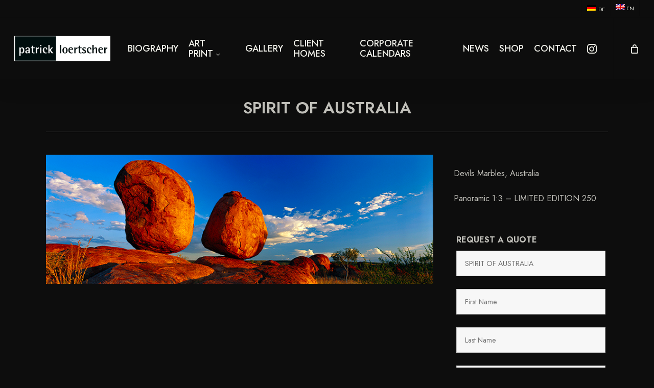

--- FILE ---
content_type: text/html; charset=UTF-8
request_url: https://patrickloertscher.com/en/portfolio/spirit-of-australia/
body_size: 25611
content:
<!doctype html>
<html lang="en-US" class="no-js">
<head>
	<meta charset="UTF-8">
	<meta name="viewport" content="width=device-width, initial-scale=1, maximum-scale=1, user-scalable=0" /><title>SPIRIT OF AUSTRALIA &#8211; Patrick Loertscher</title>
<meta name='robots' content='max-image-preview:large' />
<link rel="alternate" hreflang="de-de" href="https://patrickloertscher.com/portfolio/australien-12-2/" />
<link rel="alternate" hreflang="en-us" href="https://patrickloertscher.com/en/portfolio/spirit-of-australia/" />
<link rel="alternate" hreflang="x-default" href="https://patrickloertscher.com/portfolio/australien-12-2/" />
<link rel='dns-prefetch' href='//capi-automation.s3.us-east-2.amazonaws.com' />
<link rel='dns-prefetch' href='//fonts.googleapis.com' />
<link rel="alternate" type="application/rss+xml" title="Patrick Loertscher &raquo; Feed" href="https://patrickloertscher.com/en/feed/" />
<link rel="alternate" type="application/rss+xml" title="Patrick Loertscher &raquo; Comments Feed" href="https://patrickloertscher.com/en/comments/feed/" />
<link rel="alternate" title="oEmbed (JSON)" type="application/json+oembed" href="https://patrickloertscher.com/en/wp-json/oembed/1.0/embed?url=https%3A%2F%2Fpatrickloertscher.com%2Fen%2Fportfolio%2Fspirit-of-australia%2F" />
<link rel="alternate" title="oEmbed (XML)" type="text/xml+oembed" href="https://patrickloertscher.com/en/wp-json/oembed/1.0/embed?url=https%3A%2F%2Fpatrickloertscher.com%2Fen%2Fportfolio%2Fspirit-of-australia%2F&#038;format=xml" />
<style id='wp-img-auto-sizes-contain-inline-css' type='text/css'>
img:is([sizes=auto i],[sizes^="auto," i]){contain-intrinsic-size:3000px 1500px}
/*# sourceURL=wp-img-auto-sizes-contain-inline-css */
</style>
<link rel='stylesheet' id='dashicons-css' href='https://patrickloertscher.com/wp-includes/css/dashicons.min.css?ver=6.9' type='text/css' media='all' />
<link rel='stylesheet' id='elusive-css' href='https://patrickloertscher.com/wp-content/plugins/menu-icons/vendor/codeinwp/icon-picker/css/types/elusive.min.css?ver=2.0' type='text/css' media='all' />
<link rel='stylesheet' id='menu-icon-font-awesome-css' href='https://patrickloertscher.com/wp-content/plugins/menu-icons/css/fontawesome/css/all.min.css?ver=5.15.4' type='text/css' media='all' />
<link rel='stylesheet' id='foundation-icons-css' href='https://patrickloertscher.com/wp-content/plugins/menu-icons/vendor/codeinwp/icon-picker/css/types/foundation-icons.min.css?ver=3.0' type='text/css' media='all' />
<link rel='stylesheet' id='genericons-css' href='https://patrickloertscher.com/wp-content/plugins/menu-icons/vendor/codeinwp/icon-picker/css/types/genericons.min.css?ver=3.4' type='text/css' media='all' />
<link rel='stylesheet' id='menu-icons-extra-css' href='https://patrickloertscher.com/wp-content/plugins/menu-icons/css/extra.min.css?ver=0.13.20' type='text/css' media='all' />
<style id='wp-emoji-styles-inline-css' type='text/css'>

	img.wp-smiley, img.emoji {
		display: inline !important;
		border: none !important;
		box-shadow: none !important;
		height: 1em !important;
		width: 1em !important;
		margin: 0 0.07em !important;
		vertical-align: -0.1em !important;
		background: none !important;
		padding: 0 !important;
	}
/*# sourceURL=wp-emoji-styles-inline-css */
</style>
<link rel='stylesheet' id='wp-block-library-css' href='https://patrickloertscher.com/wp-includes/css/dist/block-library/style.min.css?ver=6.9' type='text/css' media='all' />
<style id='global-styles-inline-css' type='text/css'>
:root{--wp--preset--aspect-ratio--square: 1;--wp--preset--aspect-ratio--4-3: 4/3;--wp--preset--aspect-ratio--3-4: 3/4;--wp--preset--aspect-ratio--3-2: 3/2;--wp--preset--aspect-ratio--2-3: 2/3;--wp--preset--aspect-ratio--16-9: 16/9;--wp--preset--aspect-ratio--9-16: 9/16;--wp--preset--color--black: #000000;--wp--preset--color--cyan-bluish-gray: #abb8c3;--wp--preset--color--white: #ffffff;--wp--preset--color--pale-pink: #f78da7;--wp--preset--color--vivid-red: #cf2e2e;--wp--preset--color--luminous-vivid-orange: #ff6900;--wp--preset--color--luminous-vivid-amber: #fcb900;--wp--preset--color--light-green-cyan: #7bdcb5;--wp--preset--color--vivid-green-cyan: #00d084;--wp--preset--color--pale-cyan-blue: #8ed1fc;--wp--preset--color--vivid-cyan-blue: #0693e3;--wp--preset--color--vivid-purple: #9b51e0;--wp--preset--gradient--vivid-cyan-blue-to-vivid-purple: linear-gradient(135deg,rgb(6,147,227) 0%,rgb(155,81,224) 100%);--wp--preset--gradient--light-green-cyan-to-vivid-green-cyan: linear-gradient(135deg,rgb(122,220,180) 0%,rgb(0,208,130) 100%);--wp--preset--gradient--luminous-vivid-amber-to-luminous-vivid-orange: linear-gradient(135deg,rgb(252,185,0) 0%,rgb(255,105,0) 100%);--wp--preset--gradient--luminous-vivid-orange-to-vivid-red: linear-gradient(135deg,rgb(255,105,0) 0%,rgb(207,46,46) 100%);--wp--preset--gradient--very-light-gray-to-cyan-bluish-gray: linear-gradient(135deg,rgb(238,238,238) 0%,rgb(169,184,195) 100%);--wp--preset--gradient--cool-to-warm-spectrum: linear-gradient(135deg,rgb(74,234,220) 0%,rgb(151,120,209) 20%,rgb(207,42,186) 40%,rgb(238,44,130) 60%,rgb(251,105,98) 80%,rgb(254,248,76) 100%);--wp--preset--gradient--blush-light-purple: linear-gradient(135deg,rgb(255,206,236) 0%,rgb(152,150,240) 100%);--wp--preset--gradient--blush-bordeaux: linear-gradient(135deg,rgb(254,205,165) 0%,rgb(254,45,45) 50%,rgb(107,0,62) 100%);--wp--preset--gradient--luminous-dusk: linear-gradient(135deg,rgb(255,203,112) 0%,rgb(199,81,192) 50%,rgb(65,88,208) 100%);--wp--preset--gradient--pale-ocean: linear-gradient(135deg,rgb(255,245,203) 0%,rgb(182,227,212) 50%,rgb(51,167,181) 100%);--wp--preset--gradient--electric-grass: linear-gradient(135deg,rgb(202,248,128) 0%,rgb(113,206,126) 100%);--wp--preset--gradient--midnight: linear-gradient(135deg,rgb(2,3,129) 0%,rgb(40,116,252) 100%);--wp--preset--font-size--small: 13px;--wp--preset--font-size--medium: 20px;--wp--preset--font-size--large: 36px;--wp--preset--font-size--x-large: 42px;--wp--preset--spacing--20: 0.44rem;--wp--preset--spacing--30: 0.67rem;--wp--preset--spacing--40: 1rem;--wp--preset--spacing--50: 1.5rem;--wp--preset--spacing--60: 2.25rem;--wp--preset--spacing--70: 3.38rem;--wp--preset--spacing--80: 5.06rem;--wp--preset--shadow--natural: 6px 6px 9px rgba(0, 0, 0, 0.2);--wp--preset--shadow--deep: 12px 12px 50px rgba(0, 0, 0, 0.4);--wp--preset--shadow--sharp: 6px 6px 0px rgba(0, 0, 0, 0.2);--wp--preset--shadow--outlined: 6px 6px 0px -3px rgb(255, 255, 255), 6px 6px rgb(0, 0, 0);--wp--preset--shadow--crisp: 6px 6px 0px rgb(0, 0, 0);}:root { --wp--style--global--content-size: 1300px;--wp--style--global--wide-size: 1300px; }:where(body) { margin: 0; }.wp-site-blocks > .alignleft { float: left; margin-right: 2em; }.wp-site-blocks > .alignright { float: right; margin-left: 2em; }.wp-site-blocks > .aligncenter { justify-content: center; margin-left: auto; margin-right: auto; }:where(.is-layout-flex){gap: 0.5em;}:where(.is-layout-grid){gap: 0.5em;}.is-layout-flow > .alignleft{float: left;margin-inline-start: 0;margin-inline-end: 2em;}.is-layout-flow > .alignright{float: right;margin-inline-start: 2em;margin-inline-end: 0;}.is-layout-flow > .aligncenter{margin-left: auto !important;margin-right: auto !important;}.is-layout-constrained > .alignleft{float: left;margin-inline-start: 0;margin-inline-end: 2em;}.is-layout-constrained > .alignright{float: right;margin-inline-start: 2em;margin-inline-end: 0;}.is-layout-constrained > .aligncenter{margin-left: auto !important;margin-right: auto !important;}.is-layout-constrained > :where(:not(.alignleft):not(.alignright):not(.alignfull)){max-width: var(--wp--style--global--content-size);margin-left: auto !important;margin-right: auto !important;}.is-layout-constrained > .alignwide{max-width: var(--wp--style--global--wide-size);}body .is-layout-flex{display: flex;}.is-layout-flex{flex-wrap: wrap;align-items: center;}.is-layout-flex > :is(*, div){margin: 0;}body .is-layout-grid{display: grid;}.is-layout-grid > :is(*, div){margin: 0;}body{padding-top: 0px;padding-right: 0px;padding-bottom: 0px;padding-left: 0px;}:root :where(.wp-element-button, .wp-block-button__link){background-color: #32373c;border-width: 0;color: #fff;font-family: inherit;font-size: inherit;font-style: inherit;font-weight: inherit;letter-spacing: inherit;line-height: inherit;padding-top: calc(0.667em + 2px);padding-right: calc(1.333em + 2px);padding-bottom: calc(0.667em + 2px);padding-left: calc(1.333em + 2px);text-decoration: none;text-transform: inherit;}.has-black-color{color: var(--wp--preset--color--black) !important;}.has-cyan-bluish-gray-color{color: var(--wp--preset--color--cyan-bluish-gray) !important;}.has-white-color{color: var(--wp--preset--color--white) !important;}.has-pale-pink-color{color: var(--wp--preset--color--pale-pink) !important;}.has-vivid-red-color{color: var(--wp--preset--color--vivid-red) !important;}.has-luminous-vivid-orange-color{color: var(--wp--preset--color--luminous-vivid-orange) !important;}.has-luminous-vivid-amber-color{color: var(--wp--preset--color--luminous-vivid-amber) !important;}.has-light-green-cyan-color{color: var(--wp--preset--color--light-green-cyan) !important;}.has-vivid-green-cyan-color{color: var(--wp--preset--color--vivid-green-cyan) !important;}.has-pale-cyan-blue-color{color: var(--wp--preset--color--pale-cyan-blue) !important;}.has-vivid-cyan-blue-color{color: var(--wp--preset--color--vivid-cyan-blue) !important;}.has-vivid-purple-color{color: var(--wp--preset--color--vivid-purple) !important;}.has-black-background-color{background-color: var(--wp--preset--color--black) !important;}.has-cyan-bluish-gray-background-color{background-color: var(--wp--preset--color--cyan-bluish-gray) !important;}.has-white-background-color{background-color: var(--wp--preset--color--white) !important;}.has-pale-pink-background-color{background-color: var(--wp--preset--color--pale-pink) !important;}.has-vivid-red-background-color{background-color: var(--wp--preset--color--vivid-red) !important;}.has-luminous-vivid-orange-background-color{background-color: var(--wp--preset--color--luminous-vivid-orange) !important;}.has-luminous-vivid-amber-background-color{background-color: var(--wp--preset--color--luminous-vivid-amber) !important;}.has-light-green-cyan-background-color{background-color: var(--wp--preset--color--light-green-cyan) !important;}.has-vivid-green-cyan-background-color{background-color: var(--wp--preset--color--vivid-green-cyan) !important;}.has-pale-cyan-blue-background-color{background-color: var(--wp--preset--color--pale-cyan-blue) !important;}.has-vivid-cyan-blue-background-color{background-color: var(--wp--preset--color--vivid-cyan-blue) !important;}.has-vivid-purple-background-color{background-color: var(--wp--preset--color--vivid-purple) !important;}.has-black-border-color{border-color: var(--wp--preset--color--black) !important;}.has-cyan-bluish-gray-border-color{border-color: var(--wp--preset--color--cyan-bluish-gray) !important;}.has-white-border-color{border-color: var(--wp--preset--color--white) !important;}.has-pale-pink-border-color{border-color: var(--wp--preset--color--pale-pink) !important;}.has-vivid-red-border-color{border-color: var(--wp--preset--color--vivid-red) !important;}.has-luminous-vivid-orange-border-color{border-color: var(--wp--preset--color--luminous-vivid-orange) !important;}.has-luminous-vivid-amber-border-color{border-color: var(--wp--preset--color--luminous-vivid-amber) !important;}.has-light-green-cyan-border-color{border-color: var(--wp--preset--color--light-green-cyan) !important;}.has-vivid-green-cyan-border-color{border-color: var(--wp--preset--color--vivid-green-cyan) !important;}.has-pale-cyan-blue-border-color{border-color: var(--wp--preset--color--pale-cyan-blue) !important;}.has-vivid-cyan-blue-border-color{border-color: var(--wp--preset--color--vivid-cyan-blue) !important;}.has-vivid-purple-border-color{border-color: var(--wp--preset--color--vivid-purple) !important;}.has-vivid-cyan-blue-to-vivid-purple-gradient-background{background: var(--wp--preset--gradient--vivid-cyan-blue-to-vivid-purple) !important;}.has-light-green-cyan-to-vivid-green-cyan-gradient-background{background: var(--wp--preset--gradient--light-green-cyan-to-vivid-green-cyan) !important;}.has-luminous-vivid-amber-to-luminous-vivid-orange-gradient-background{background: var(--wp--preset--gradient--luminous-vivid-amber-to-luminous-vivid-orange) !important;}.has-luminous-vivid-orange-to-vivid-red-gradient-background{background: var(--wp--preset--gradient--luminous-vivid-orange-to-vivid-red) !important;}.has-very-light-gray-to-cyan-bluish-gray-gradient-background{background: var(--wp--preset--gradient--very-light-gray-to-cyan-bluish-gray) !important;}.has-cool-to-warm-spectrum-gradient-background{background: var(--wp--preset--gradient--cool-to-warm-spectrum) !important;}.has-blush-light-purple-gradient-background{background: var(--wp--preset--gradient--blush-light-purple) !important;}.has-blush-bordeaux-gradient-background{background: var(--wp--preset--gradient--blush-bordeaux) !important;}.has-luminous-dusk-gradient-background{background: var(--wp--preset--gradient--luminous-dusk) !important;}.has-pale-ocean-gradient-background{background: var(--wp--preset--gradient--pale-ocean) !important;}.has-electric-grass-gradient-background{background: var(--wp--preset--gradient--electric-grass) !important;}.has-midnight-gradient-background{background: var(--wp--preset--gradient--midnight) !important;}.has-small-font-size{font-size: var(--wp--preset--font-size--small) !important;}.has-medium-font-size{font-size: var(--wp--preset--font-size--medium) !important;}.has-large-font-size{font-size: var(--wp--preset--font-size--large) !important;}.has-x-large-font-size{font-size: var(--wp--preset--font-size--x-large) !important;}
:where(.wp-block-post-template.is-layout-flex){gap: 1.25em;}:where(.wp-block-post-template.is-layout-grid){gap: 1.25em;}
:where(.wp-block-term-template.is-layout-flex){gap: 1.25em;}:where(.wp-block-term-template.is-layout-grid){gap: 1.25em;}
:where(.wp-block-columns.is-layout-flex){gap: 2em;}:where(.wp-block-columns.is-layout-grid){gap: 2em;}
:root :where(.wp-block-pullquote){font-size: 1.5em;line-height: 1.6;}
/*# sourceURL=global-styles-inline-css */
</style>
<link rel='stylesheet' id='font-awesome-four-css' href='https://patrickloertscher.com/wp-content/plugins/font-awesome-4-menus/css/font-awesome.min.css?ver=4.7.0' type='text/css' media='all' />
<link rel='stylesheet' id='nectar-portfolio-css' href='https://patrickloertscher.com/wp-content/plugins/salient-portfolio/css/portfolio.css?ver=1.8.4' type='text/css' media='all' />
<link rel='stylesheet' id='woocommerce-layout-css' href='https://patrickloertscher.com/wp-content/plugins/woocommerce/assets/css/woocommerce-layout.css?ver=8.9.4' type='text/css' media='all' />
<link rel='stylesheet' id='woocommerce-smallscreen-css' href='https://patrickloertscher.com/wp-content/plugins/woocommerce/assets/css/woocommerce-smallscreen.css?ver=8.9.4' type='text/css' media='only screen and (max-width: 768px)' />
<link rel='stylesheet' id='woocommerce-general-css' href='https://patrickloertscher.com/wp-content/plugins/woocommerce/assets/css/woocommerce.css?ver=8.9.4' type='text/css' media='all' />
<style id='woocommerce-inline-inline-css' type='text/css'>
.woocommerce form .form-row .required { visibility: visible; }
/*# sourceURL=woocommerce-inline-inline-css */
</style>
<link rel='stylesheet' id='wpml-legacy-horizontal-list-0-css' href='https://patrickloertscher.com/wp-content/plugins/sitepress-multilingual-cms/templates/language-switchers/legacy-list-horizontal/style.min.css?ver=1' type='text/css' media='all' />
<style id='wpml-legacy-horizontal-list-0-inline-css' type='text/css'>
.wpml-ls-statics-shortcode_actions{background-color:#ffffff;}.wpml-ls-statics-shortcode_actions, .wpml-ls-statics-shortcode_actions .wpml-ls-sub-menu, .wpml-ls-statics-shortcode_actions a {border-color:#cdcdcd;}.wpml-ls-statics-shortcode_actions a, .wpml-ls-statics-shortcode_actions .wpml-ls-sub-menu a, .wpml-ls-statics-shortcode_actions .wpml-ls-sub-menu a:link, .wpml-ls-statics-shortcode_actions li:not(.wpml-ls-current-language) .wpml-ls-link, .wpml-ls-statics-shortcode_actions li:not(.wpml-ls-current-language) .wpml-ls-link:link {color:#444444;background-color:#ffffff;}.wpml-ls-statics-shortcode_actions .wpml-ls-sub-menu a:hover,.wpml-ls-statics-shortcode_actions .wpml-ls-sub-menu a:focus, .wpml-ls-statics-shortcode_actions .wpml-ls-sub-menu a:link:hover, .wpml-ls-statics-shortcode_actions .wpml-ls-sub-menu a:link:focus {color:#000000;background-color:#eeeeee;}.wpml-ls-statics-shortcode_actions .wpml-ls-current-language > a {color:#444444;background-color:#ffffff;}.wpml-ls-statics-shortcode_actions .wpml-ls-current-language:hover>a, .wpml-ls-statics-shortcode_actions .wpml-ls-current-language>a:focus {color:#000000;background-color:#eeeeee;}
/*# sourceURL=wpml-legacy-horizontal-list-0-inline-css */
</style>
<link rel='stylesheet' id='wpml-menu-item-0-css' href='https://patrickloertscher.com/wp-content/plugins/sitepress-multilingual-cms/templates/language-switchers/menu-item/style.min.css?ver=1' type='text/css' media='all' />
<link rel='stylesheet' id='font-awesome-css' href='https://patrickloertscher.com/wp-content/plugins/elementor/assets/lib/font-awesome/css/font-awesome.min.css?ver=4.7.0' type='text/css' media='all' />
<link rel='stylesheet' id='salient-grid-system-css' href='https://patrickloertscher.com/wp-content/themes/salient/css/build/grid-system.css?ver=18.0.2' type='text/css' media='all' />
<link rel='stylesheet' id='main-styles-css' href='https://patrickloertscher.com/wp-content/themes/salient/css/build/style.css?ver=18.0.2' type='text/css' media='all' />
<link rel='stylesheet' id='nectar-header-secondary-nav-css' href='https://patrickloertscher.com/wp-content/themes/salient/css/build/header/header-secondary-nav.css?ver=18.0.2' type='text/css' media='all' />
<link rel='stylesheet' id='nectar-single-styles-css' href='https://patrickloertscher.com/wp-content/themes/salient/css/build/single.css?ver=18.0.2' type='text/css' media='all' />
<link rel='stylesheet' id='nectar_default_font_open_sans-css' href='https://fonts.googleapis.com/css?family=Open+Sans%3A300%2C400%2C600%2C700&#038;subset=latin%2Clatin-ext' type='text/css' media='all' />
<link rel='stylesheet' id='responsive-css' href='https://patrickloertscher.com/wp-content/themes/salient/css/build/responsive.css?ver=18.0.2' type='text/css' media='all' />
<link rel='stylesheet' id='nectar-product-style-material-css' href='https://patrickloertscher.com/wp-content/themes/salient/css/build/third-party/woocommerce/product-style-material.css?ver=18.0.2' type='text/css' media='all' />
<link rel='stylesheet' id='woocommerce-css' href='https://patrickloertscher.com/wp-content/themes/salient/css/build/woocommerce.css?ver=18.0.2' type='text/css' media='all' />
<link rel='stylesheet' id='select2-css' href='https://patrickloertscher.com/wp-content/plugins/woocommerce/assets/css/select2.css?ver=8.9.4' type='text/css' media='all' />
<link rel='stylesheet' id='skin-ascend-css' href='https://patrickloertscher.com/wp-content/themes/salient/css/build/ascend.css?ver=18.0.2' type='text/css' media='all' />
<style id='salient-wp-menu-dynamic-fallback-inline-css' type='text/css'>
#header-outer .nectar-ext-menu-item .image-layer-outer,#header-outer .nectar-ext-menu-item .image-layer,#header-outer .nectar-ext-menu-item .color-overlay,#slide-out-widget-area .nectar-ext-menu-item .image-layer-outer,#slide-out-widget-area .nectar-ext-menu-item .color-overlay,#slide-out-widget-area .nectar-ext-menu-item .image-layer{position:absolute;top:0;left:0;width:100%;height:100%;overflow:hidden;}.nectar-ext-menu-item .inner-content{position:relative;z-index:10;width:100%;}.nectar-ext-menu-item .image-layer{background-size:cover;background-position:center;transition:opacity 0.25s ease 0.1s;}.nectar-ext-menu-item .image-layer video{object-fit:cover;width:100%;height:100%;}#header-outer nav .nectar-ext-menu-item .image-layer:not(.loaded){background-image:none!important;}#header-outer nav .nectar-ext-menu-item .image-layer{opacity:0;}#header-outer nav .nectar-ext-menu-item .image-layer.loaded{opacity:1;}.nectar-ext-menu-item span[class*="inherit-h"] + .menu-item-desc{margin-top:0.4rem;}#mobile-menu .nectar-ext-menu-item .title,#slide-out-widget-area .nectar-ext-menu-item .title,.nectar-ext-menu-item .menu-title-text,.nectar-ext-menu-item .menu-item-desc{position:relative;}.nectar-ext-menu-item .menu-item-desc{display:block;line-height:1.4em;}body #slide-out-widget-area .nectar-ext-menu-item .menu-item-desc{line-height:1.4em;}#mobile-menu .nectar-ext-menu-item .title,#slide-out-widget-area .nectar-ext-menu-item:not(.style-img-above-text) .title,.nectar-ext-menu-item:not(.style-img-above-text) .menu-title-text,.nectar-ext-menu-item:not(.style-img-above-text) .menu-item-desc,.nectar-ext-menu-item:not(.style-img-above-text) i:before,.nectar-ext-menu-item:not(.style-img-above-text) .svg-icon{color:#fff;}#mobile-menu .nectar-ext-menu-item.style-img-above-text .title{color:inherit;}.sf-menu li ul li a .nectar-ext-menu-item .menu-title-text:after{display:none;}.menu-item .widget-area-active[data-margin="default"] > div:not(:last-child){margin-bottom:20px;}.nectar-ext-menu-item__button{display:inline-block;padding-top:2em;}#header-outer nav li:not([class*="current"]) > a .nectar-ext-menu-item .inner-content.has-button .title .menu-title-text{background-image:none;}.nectar-ext-menu-item__button .nectar-cta:not([data-color="transparent"]){margin-top:.8em;margin-bottom:.8em;}.nectar-ext-menu-item .color-overlay{transition:opacity 0.5s cubic-bezier(.15,.75,.5,1);}.nectar-ext-menu-item:hover .hover-zoom-in-slow .image-layer{transform:scale(1.15);transition:transform 4s cubic-bezier(0.1,0.2,.7,1);}.nectar-ext-menu-item:hover .hover-zoom-in-slow .color-overlay{transition:opacity 1.5s cubic-bezier(.15,.75,.5,1);}.nectar-ext-menu-item .hover-zoom-in-slow .image-layer{transition:transform 0.5s cubic-bezier(.15,.75,.5,1);}.nectar-ext-menu-item .hover-zoom-in-slow .color-overlay{transition:opacity 0.5s cubic-bezier(.15,.75,.5,1);}.nectar-ext-menu-item:hover .hover-zoom-in .image-layer{transform:scale(1.12);}.nectar-ext-menu-item .hover-zoom-in .image-layer{transition:transform 0.5s cubic-bezier(.15,.75,.5,1);}.nectar-ext-menu-item{display:flex;text-align:left;}#slide-out-widget-area .nectar-ext-menu-item .title,#slide-out-widget-area .nectar-ext-menu-item .menu-item-desc,#slide-out-widget-area .nectar-ext-menu-item .menu-title-text,#mobile-menu .nectar-ext-menu-item .title,#mobile-menu .nectar-ext-menu-item .menu-item-desc,#mobile-menu .nectar-ext-menu-item .menu-title-text{color:inherit!important;}#slide-out-widget-area .nectar-ext-menu-item,#mobile-menu .nectar-ext-menu-item{display:block;}#slide-out-widget-area .nectar-ext-menu-item .inner-content,#mobile-menu .nectar-ext-menu-item .inner-content{width:100%;}#slide-out-widget-area.fullscreen-alt .nectar-ext-menu-item,#slide-out-widget-area.fullscreen .nectar-ext-menu-item{text-align:center;}#header-outer .nectar-ext-menu-item.style-img-above-text .image-layer-outer,#slide-out-widget-area .nectar-ext-menu-item.style-img-above-text .image-layer-outer{position:relative;}#header-outer .nectar-ext-menu-item.style-img-above-text,#slide-out-widget-area .nectar-ext-menu-item.style-img-above-text{flex-direction:column;}
/*# sourceURL=salient-wp-menu-dynamic-fallback-inline-css */
</style>
<link rel='stylesheet' id='elementor-icons-css' href='https://patrickloertscher.com/wp-content/plugins/elementor/assets/lib/eicons/css/elementor-icons.min.css?ver=5.45.0' type='text/css' media='all' />
<link rel='stylesheet' id='elementor-frontend-css' href='https://patrickloertscher.com/wp-content/plugins/elementor/assets/css/frontend.min.css?ver=3.34.1' type='text/css' media='all' />
<link rel='stylesheet' id='elementor-post-19082-css' href='https://patrickloertscher.com/wp-content/uploads/elementor/css/post-19082.css?ver=1768200466' type='text/css' media='all' />
<link rel='stylesheet' id='dynamic-css-css' href='https://patrickloertscher.com/wp-content/uploads/salient/salient-dynamic-styles.css?ver=31108' type='text/css' media='all' />
<style id='dynamic-css-inline-css' type='text/css'>
@media only screen and (min-width:1000px){body #ajax-content-wrap.no-scroll{min-height:calc(100vh - 154px);height:calc(100vh - 154px)!important;}}@media only screen and (min-width:1000px){#page-header-wrap.fullscreen-header,#page-header-wrap.fullscreen-header #page-header-bg,html:not(.nectar-box-roll-loaded) .nectar-box-roll > #page-header-bg.fullscreen-header,.nectar_fullscreen_zoom_recent_projects,#nectar_fullscreen_rows:not(.afterLoaded) > div{height:calc(100vh - 153px);}.wpb_row.vc_row-o-full-height.top-level,.wpb_row.vc_row-o-full-height.top-level > .col.span_12{min-height:calc(100vh - 153px);}html:not(.nectar-box-roll-loaded) .nectar-box-roll > #page-header-bg.fullscreen-header{top:154px;}.nectar-slider-wrap[data-fullscreen="true"]:not(.loaded),.nectar-slider-wrap[data-fullscreen="true"]:not(.loaded) .swiper-container{height:calc(100vh - 152px)!important;}.admin-bar .nectar-slider-wrap[data-fullscreen="true"]:not(.loaded),.admin-bar .nectar-slider-wrap[data-fullscreen="true"]:not(.loaded) .swiper-container{height:calc(100vh - 152px - 32px)!important;}}.admin-bar[class*="page-template-template-no-header"] .wpb_row.vc_row-o-full-height.top-level,.admin-bar[class*="page-template-template-no-header"] .wpb_row.vc_row-o-full-height.top-level > .col.span_12{min-height:calc(100vh - 32px);}body[class*="page-template-template-no-header"] .wpb_row.vc_row-o-full-height.top-level,body[class*="page-template-template-no-header"] .wpb_row.vc_row-o-full-height.top-level > .col.span_12{min-height:100vh;}@media only screen and (max-width:999px){.using-mobile-browser #nectar_fullscreen_rows:not(.afterLoaded):not([data-mobile-disable="on"]) > div{height:calc(100vh - 111px);}.using-mobile-browser .wpb_row.vc_row-o-full-height.top-level,.using-mobile-browser .wpb_row.vc_row-o-full-height.top-level > .col.span_12,[data-permanent-transparent="1"].using-mobile-browser .wpb_row.vc_row-o-full-height.top-level,[data-permanent-transparent="1"].using-mobile-browser .wpb_row.vc_row-o-full-height.top-level > .col.span_12{min-height:calc(100vh - 111px);}html:not(.nectar-box-roll-loaded) .nectar-box-roll > #page-header-bg.fullscreen-header,.nectar_fullscreen_zoom_recent_projects,.nectar-slider-wrap[data-fullscreen="true"]:not(.loaded),.nectar-slider-wrap[data-fullscreen="true"]:not(.loaded) .swiper-container,#nectar_fullscreen_rows:not(.afterLoaded):not([data-mobile-disable="on"]) > div{height:calc(100vh - 58px);}.wpb_row.vc_row-o-full-height.top-level,.wpb_row.vc_row-o-full-height.top-level > .col.span_12{min-height:calc(100vh - 58px);}body[data-transparent-header="false"] #ajax-content-wrap.no-scroll{min-height:calc(100vh - 58px);height:calc(100vh - 58px);}}.post-type-archive-product.woocommerce .container-wrap,.tax-product_cat.woocommerce .container-wrap{background-color:#ffffff;}.woocommerce.single-product #single-meta{position:relative!important;top:0!important;margin:0;left:8px;height:auto;}.woocommerce.single-product #single-meta:after{display:block;content:" ";clear:both;height:1px;}.woocommerce ul.products li.product.material,.woocommerce-page ul.products li.product.material{background-color:#ffffff;}.woocommerce ul.products li.product.minimal .product-wrap,.woocommerce ul.products li.product.minimal .background-color-expand,.woocommerce-page ul.products li.product.minimal .product-wrap,.woocommerce-page ul.products li.product.minimal .background-color-expand{background-color:#ffffff;}.screen-reader-text,.nectar-skip-to-content:not(:focus){border:0;clip:rect(1px,1px,1px,1px);clip-path:inset(50%);height:1px;margin:-1px;overflow:hidden;padding:0;position:absolute!important;width:1px;word-wrap:normal!important;}.row .col img:not([srcset]){width:auto;}.row .col img.img-with-animation.nectar-lazy:not([srcset]){width:100%;}
.woocommerce div.product form.cart div.quantity {
    margin-top: 30px;
}
.woocommerce .container-wrap, .woocommerce-checkout .container-wrap, .woocommerce-cart .container-wrap {
	background-color: #fcfcfc!important;
	color:#505050;
}
.woocommerce .product_title {
	color: #505050;
}
.woocommerce-tabs > div h2, .page-title{
	color: #505050;
}
.woocommerce-page, .cart-collaterals h2, {
	color: #505050;
}
.single-product .related.products h2, .single-product .upsells.products h2 {
    color: #505050;
    text-transform: uppercase;
}

.woocommerce table.order-review tfoot td,.woocommerce table.order-review tfoot th,.woocommerce table.order-review th,.woocommerce-page table.order-review th,.woocommerce-page table.shop_table tfoot td,.woocommerce-page table.shop_table tfoot th {
    font-family: 'Jost';
}



.woocommerce div[data-project-style="classic"] .quantity input.plus,
.woocommerce div[data-project-style="classic"] .quantity input.minus,
.woocommerce div[data-project-style="material"] .quantity input.plus,
.woocommerce div[data-project-style="material"] .quantity input.minus,
.woocommerce .cart .quantity input.plus, 
.woocommerce .cart .quantity input.minus {
    font-size: 20px!important;
	border-radius:0!important;
}
.entry-summary .cart .quantity input.qty {
    color: #555;
}


.woocommerce div.product_meta {
    display: none!important;
    
}

.woocommerce div.product .woocommerce-tabs .full-width-content[data-tab-style="fullwidth"] ul.tabs li a {   
    display: none
    
}

body[data-fancy-form-rcs="1"].woocommerce .woocommerce-result-count, body[data-fancy-form-rcs="1"].woocommerce-page .woocommerce-result-count {
    margin-top: 7px;
    color:#777;
}
/*# sourceURL=dynamic-css-inline-css */
</style>
<link rel='stylesheet' id='redux-google-fonts-salient_redux-css' href='https://fonts.googleapis.com/css?family=Jost%3A500%2C400%2C600%2C700%2C800&#038;subset=latin&#038;ver=6.9' type='text/css' media='all' />
<link rel='stylesheet' id='elementor-gf-roboto-css' href='https://fonts.googleapis.com/css?family=Roboto:100,100italic,200,200italic,300,300italic,400,400italic,500,500italic,600,600italic,700,700italic,800,800italic,900,900italic&#038;display=swap' type='text/css' media='all' />
<link rel='stylesheet' id='elementor-gf-robotoslab-css' href='https://fonts.googleapis.com/css?family=Roboto+Slab:100,100italic,200,200italic,300,300italic,400,400italic,500,500italic,600,600italic,700,700italic,800,800italic,900,900italic&#038;display=swap' type='text/css' media='all' />
<script type="text/javascript" src="https://patrickloertscher.com/wp-includes/js/jquery/jquery.min.js?ver=3.7.1" id="jquery-core-js"></script>
<script type="text/javascript" src="https://patrickloertscher.com/wp-includes/js/jquery/jquery-migrate.min.js?ver=3.4.1" id="jquery-migrate-js"></script>
<script type="text/javascript" src="https://patrickloertscher.com/wp-content/plugins/woocommerce/assets/js/jquery-blockui/jquery.blockUI.min.js?ver=2.7.0-wc.8.9.4" id="jquery-blockui-js" defer="defer" data-wp-strategy="defer"></script>
<script type="text/javascript" id="wc-add-to-cart-js-extra">
/* <![CDATA[ */
var wc_add_to_cart_params = {"ajax_url":"/wp-admin/admin-ajax.php?lang=en","wc_ajax_url":"/en/?wc-ajax=%%endpoint%%","i18n_view_cart":"View cart","cart_url":"https://patrickloertscher.com/en/cart/","is_cart":"","cart_redirect_after_add":"yes"};
//# sourceURL=wc-add-to-cart-js-extra
/* ]]> */
</script>
<script type="text/javascript" src="https://patrickloertscher.com/wp-content/plugins/woocommerce/assets/js/frontend/add-to-cart.min.js?ver=8.9.4" id="wc-add-to-cart-js" defer="defer" data-wp-strategy="defer"></script>
<script type="text/javascript" src="https://patrickloertscher.com/wp-content/plugins/woocommerce/assets/js/js-cookie/js.cookie.min.js?ver=2.1.4-wc.8.9.4" id="js-cookie-js" defer="defer" data-wp-strategy="defer"></script>
<script type="text/javascript" id="woocommerce-js-extra">
/* <![CDATA[ */
var woocommerce_params = {"ajax_url":"/wp-admin/admin-ajax.php?lang=en","wc_ajax_url":"/en/?wc-ajax=%%endpoint%%"};
//# sourceURL=woocommerce-js-extra
/* ]]> */
</script>
<script type="text/javascript" src="https://patrickloertscher.com/wp-content/plugins/woocommerce/assets/js/frontend/woocommerce.min.js?ver=8.9.4" id="woocommerce-js" defer="defer" data-wp-strategy="defer"></script>
<script type="text/javascript" id="wpml-browser-redirect-js-extra">
/* <![CDATA[ */
var wpml_browser_redirect_params = {"pageLanguage":"en","languageUrls":{"de_de":"https://patrickloertscher.com/portfolio/australien-12-2/","de":"https://patrickloertscher.com/portfolio/australien-12-2/","en_us":"https://patrickloertscher.com/en/portfolio/spirit-of-australia/","en":"https://patrickloertscher.com/en/portfolio/spirit-of-australia/","us":"https://patrickloertscher.com/en/portfolio/spirit-of-australia/"},"cookie":{"name":"_icl_visitor_lang_js","domain":"patrickloertscher.com","path":"/","expiration":24}};
//# sourceURL=wpml-browser-redirect-js-extra
/* ]]> */
</script>
<script type="text/javascript" src="https://patrickloertscher.com/wp-content/plugins/sitepress-multilingual-cms/dist/js/browser-redirect/app.js?ver=486900" id="wpml-browser-redirect-js"></script>
<script></script><link rel="https://api.w.org/" href="https://patrickloertscher.com/en/wp-json/" /><link rel="EditURI" type="application/rsd+xml" title="RSD" href="https://patrickloertscher.com/xmlrpc.php?rsd" />
<meta name="generator" content="WordPress 6.9" />
<meta name="generator" content="WooCommerce 8.9.4" />
<link rel="canonical" href="https://patrickloertscher.com/en/portfolio/spirit-of-australia/" />
<link rel='shortlink' href='https://patrickloertscher.com/en/?p=16276' />
<meta name="facebook-domain-verification" content="lml93wvzm5vhshm2soepz55ulin1xl" />
<meta name="google-site-verification" content="96bP7LtbqpLgKLs-jGKPokZviTERP2P9dhsOO8DXKSA" />

<!-- Google tag (gtag.js) -->
<script async src="https://www.googletagmanager.com/gtag/js?id=AW-16678705963"></script>
<script>
  window.dataLayer = window.dataLayer || [];
  function gtag(){dataLayer.push(arguments);}
  gtag('js', new Date());

  gtag('config', 'AW-16678705963');
</script>
<style>.post-thumbnail img[src$='.svg'] { width: 100%; height: auto; }</style><meta name="generator" content="WPML ver:4.8.6 stt:1,3;" />
<script type="text/javascript"> var root = document.getElementsByTagName( "html" )[0]; root.setAttribute( "class", "js" ); </script>	<noscript><style>.woocommerce-product-gallery{ opacity: 1 !important; }</style></noscript>
	<meta name="generator" content="Elementor 3.34.1; features: additional_custom_breakpoints; settings: css_print_method-external, google_font-enabled, font_display-swap">
<link rel="preconnect" href="https://fonts.googleapis.com">
<link rel="preconnect" href="https://fonts.gstatic.com" crossorigin>
<link href="https://fonts.googleapis.com/css2?family=Jost:ital,wght@0,100..900;1,100..900&display=swap" rel="stylesheet">
<style type="text/css">.recentcomments a{display:inline !important;padding:0 !important;margin:0 !important;}</style>			<script  type="text/javascript">
				!function(f,b,e,v,n,t,s){if(f.fbq)return;n=f.fbq=function(){n.callMethod?
					n.callMethod.apply(n,arguments):n.queue.push(arguments)};if(!f._fbq)f._fbq=n;
					n.push=n;n.loaded=!0;n.version='2.0';n.queue=[];t=b.createElement(e);t.async=!0;
					t.src=v;s=b.getElementsByTagName(e)[0];s.parentNode.insertBefore(t,s)}(window,
					document,'script','https://connect.facebook.net/en_US/fbevents.js');
			</script>
			<!-- WooCommerce Facebook Integration Begin -->
			<script  type="text/javascript">

				fbq('init', '1293480184379023', {}, {
    "agent": "woocommerce_2-8.9.4-3.5.15"
});

				document.addEventListener( 'DOMContentLoaded', function() {
					// Insert placeholder for events injected when a product is added to the cart through AJAX.
					document.body.insertAdjacentHTML( 'beforeend', '<div class=\"wc-facebook-pixel-event-placeholder\"></div>' );
				}, false );

			</script>
			<!-- WooCommerce Facebook Integration End -->
						<style>
				.e-con.e-parent:nth-of-type(n+4):not(.e-lazyloaded):not(.e-no-lazyload),
				.e-con.e-parent:nth-of-type(n+4):not(.e-lazyloaded):not(.e-no-lazyload) * {
					background-image: none !important;
				}
				@media screen and (max-height: 1024px) {
					.e-con.e-parent:nth-of-type(n+3):not(.e-lazyloaded):not(.e-no-lazyload),
					.e-con.e-parent:nth-of-type(n+3):not(.e-lazyloaded):not(.e-no-lazyload) * {
						background-image: none !important;
					}
				}
				@media screen and (max-height: 640px) {
					.e-con.e-parent:nth-of-type(n+2):not(.e-lazyloaded):not(.e-no-lazyload),
					.e-con.e-parent:nth-of-type(n+2):not(.e-lazyloaded):not(.e-no-lazyload) * {
						background-image: none !important;
					}
				}
			</style>
			<meta name="generator" content="Powered by WPBakery Page Builder - drag and drop page builder for WordPress."/>
<link rel="icon" href="https://patrickloertscher.com/wp-content/uploads/2022/07/Bildschirmfoto-2022-07-04-um-16.29.40-100x100.png" sizes="32x32" />
<link rel="icon" href="https://patrickloertscher.com/wp-content/uploads/2022/07/Bildschirmfoto-2022-07-04-um-16.29.40.png" sizes="192x192" />
<link rel="apple-touch-icon" href="https://patrickloertscher.com/wp-content/uploads/2022/07/Bildschirmfoto-2022-07-04-um-16.29.40.png" />
<meta name="msapplication-TileImage" content="https://patrickloertscher.com/wp-content/uploads/2022/07/Bildschirmfoto-2022-07-04-um-16.29.40.png" />
		<style type="text/css" id="wp-custom-css">
			.eicon-chevron-right, .eicon-chevron-left {
    padding: 10px;

    background-color: rgba(0, 0, 0, .3);
	color:rgba(255,255,255,.6);
}

.eicon-chevron-right:hover, .eicon-chevron-left:hover {
    background-color: rgba(0, 0, 0, .5);
}		</style>
		<noscript><style> .wpb_animate_when_almost_visible { opacity: 1; }</style></noscript><meta name="generator" content="WP Rocket 3.20.3" data-wpr-features="wpr_preload_links wpr_desktop" /></head><body class="wp-singular portfolio-template-default single single-portfolio postid-16276 wp-theme-salient theme-salient woocommerce-no-js ascend wpb-js-composer js-comp-ver-8.6.1 vc_responsive elementor-default elementor-kit-19082" data-footer-reveal="false" data-footer-reveal-shadow="none" data-header-format="default" data-body-border="off" data-boxed-style="" data-header-breakpoint="1000" data-dropdown-style="minimal" data-cae="easeOutQuint" data-cad="650" data-megamenu-width="contained" data-aie="zoom-out" data-ls="magnific" data-apte="center_mask_reveal" data-hhun="0" data-fancy-form-rcs="1" data-form-style="default" data-form-submit="regular" data-is="minimal" data-button-style="default" data-user-account-button="false" data-flex-cols="true" data-col-gap="default" data-header-inherit-rc="false" data-header-search="false" data-animated-anchors="true" data-ajax-transitions="false" data-full-width-header="true" data-slide-out-widget-area="true" data-slide-out-widget-area-style="slide-out-from-right" data-user-set-ocm="off" data-loading-animation="none" data-bg-header="false" data-responsive="1" data-ext-responsive="true" data-ext-padding="90" data-header-resize="1" data-header-color="custom" data-transparent-header="false" data-cart="true" data-remove-m-parallax="" data-remove-m-video-bgs="" data-m-animate="0" data-force-header-trans-color="light" data-smooth-scrolling="0" data-permanent-transparent="false" >
	
	<script type="text/javascript">
	 (function(window, document) {

		document.documentElement.classList.remove("no-js");

		if(navigator.userAgent.match(/(Android|iPod|iPhone|iPad|BlackBerry|IEMobile|Opera Mini)/)) {
			document.body.className += " using-mobile-browser mobile ";
		}
		if(navigator.userAgent.match(/Mac/) && navigator.maxTouchPoints && navigator.maxTouchPoints > 2) {
			document.body.className += " using-ios-device ";
		}

		if( !("ontouchstart" in window) ) {

			var body = document.querySelector("body");
			var winW = window.innerWidth;
			var bodyW = body.clientWidth;

			if (winW > bodyW + 4) {
				body.setAttribute("style", "--scroll-bar-w: " + (winW - bodyW - 4) + "px");
			} else {
				body.setAttribute("style", "--scroll-bar-w: 0px");
			}
		}

	 })(window, document);
   </script><nav aria-label="Skip links" class="nectar-skip-to-content-wrap"><a href="#ajax-content-wrap" class="nectar-skip-to-content">Skip to main content</a></nav>	
	<div id="header-space"  data-header-mobile-fixed='1'></div> 
	
		<div id="header-outer" data-has-menu="true" data-has-buttons="yes" data-header-button_style="default" data-using-pr-menu="false" data-mobile-fixed="1" data-ptnm="false" data-lhe="default" data-user-set-bg="#0d0d0d" data-format="default" data-permanent-transparent="false" data-megamenu-rt="0" data-remove-fixed="0" data-header-resize="1" data-cart="true" data-transparency-option="0" data-box-shadow="large" data-shrink-num="6" data-using-secondary="1" data-using-logo="1" data-logo-height="50" data-m-logo-height="35" data-padding="35" data-full-width="true" data-condense="false" >
		
	<div id="header-secondary-outer" class="default" data-mobile="default" data-remove-fixed="0" data-lhe="default" data-secondary-text="false" data-full-width="true" data-mobile-fixed="1" data-permanent-transparent="false" >
		<div data-rocket-location-hash="a07ea42f7826adb30ee53f29399bc39c" class="container">
			<nav aria-label="Secondary Navigation">
									<ul class="sf-menu">
						<li id="menu-item-wpml-ls-149-de" class="menu-item-language menu-item wpml-ls-slot-149 wpml-ls-item wpml-ls-item-de wpml-ls-menu-item wpml-ls-first-item menu-item-type-wpml_ls_menu_item menu-item-object-wpml_ls_menu_item nectar-regular-menu-item menu-item-wpml-ls-149-de"><a title="Switch to DE" href="https://patrickloertscher.com/portfolio/australien-12-2/" aria-label="Switch to DE" role="menuitem"><span class="menu-title-text">
            <img
            class="wpml-ls-flag"
            src="https://patrickloertscher.com/wp-content/plugins/sitepress-multilingual-cms/res/flags/de.png"
            alt=""
            
            
    /><span class="wpml-ls-native" lang="de">DE</span></span></a></li>
<li id="menu-item-wpml-ls-149-en" class="menu-item-language menu-item-language-current menu-item wpml-ls-slot-149 wpml-ls-item wpml-ls-item-en wpml-ls-current-language wpml-ls-menu-item wpml-ls-last-item menu-item-type-wpml_ls_menu_item menu-item-object-wpml_ls_menu_item nectar-regular-menu-item menu-item-wpml-ls-149-en"><a href="https://patrickloertscher.com/en/portfolio/spirit-of-australia/" role="menuitem"><span class="menu-title-text">
            <img
            class="wpml-ls-flag"
            src="https://patrickloertscher.com/wp-content/plugins/sitepress-multilingual-cms/res/flags/en.png"
            alt=""
            
            
    /><span class="wpml-ls-native" lang="en">EN</span></span></a></li>
					</ul>
					
			</nav>
		</div>
	</div>


<header data-rocket-location-hash="a24e3343614017880099b2323d101dd4" id="top" role="banner" aria-label="Main Menu">
		<div data-rocket-location-hash="c2b2a1461d8b94e639cd80a05325878c" class="container">
		<div class="row">
			<div class="col span_3">
								<a id="logo" href="https://patrickloertscher.com/en/" data-supplied-ml-starting-dark="false" data-supplied-ml-starting="false" data-supplied-ml="false" >
					<img class="stnd skip-lazy" width="" height="" alt="Patrick Loertscher" src="https://patrickloertscher.com/wp-content/uploads/2016/10/logo_loertscher-1.svg"  />				</a>
							</div><!--/span_3-->

			<div class="col span_9 col_last">
									<div class="nectar-mobile-only mobile-header"><div class="inner"></div></div>
				
						<a id="mobile-cart-link" aria-label="Cart" data-cart-style="dropdown" href="https://patrickloertscher.com/en/cart/"><i class="icon-salient-cart"></i><div class="cart-wrap"><span>0 </span></div></a>
															<div class="slide-out-widget-area-toggle mobile-icon slide-out-from-right" data-custom-color="false" data-icon-animation="simple-transform">
						<div> <a href="#slide-out-widget-area" role="button" aria-label="Navigation Menu" aria-expanded="false" class="closed">
							<span class="screen-reader-text">Menu</span><span aria-hidden="true"> <i class="lines-button x2"> <i class="lines"></i> </i> </span>						</a></div>
					</div>
				
									<nav aria-label="Main Menu">
													<ul class="sf-menu">
								<li id="menu-item-12554" class="menu-item menu-item-type-post_type menu-item-object-page nectar-regular-menu-item menu-item-12554"><a href="https://patrickloertscher.com/en/biography/"><span class="menu-title-text">Biography</span></a></li>
<li id="menu-item-12561" class="menu-item menu-item-type-custom menu-item-object-custom menu-item-has-children nectar-regular-menu-item sf-with-ul menu-item-12561"><a href="#" aria-haspopup="true" aria-expanded="false"><span class="menu-title-text">Art Print</span><span class="sf-sub-indicator"><i class="fa fa-angle-down icon-in-menu" aria-hidden="true"></i></span></a>
<ul class="sub-menu">
	<li id="menu-item-12562" class="menu-item menu-item-type-custom menu-item-object-custom menu-item-has-children nectar-regular-menu-item menu-item-12562"><a href="#" aria-haspopup="true" aria-expanded="false"><span class="menu-title-text">Picture Selection</span><span class="sf-sub-indicator"><i class="fa fa-angle-right icon-in-menu" aria-hidden="true"></i></span></a>
	<ul class="sub-menu">
		<li id="menu-item-12760" class="menu-item menu-item-type-post_type menu-item-object-page nectar-regular-menu-item menu-item-12760"><a href="https://patrickloertscher.com/en/art-prints/australia-collection/"><span class="menu-title-text">Australia Collection</span></a></li>
		<li id="menu-item-12759" class="menu-item menu-item-type-post_type menu-item-object-page nectar-regular-menu-item menu-item-12759"><a href="https://patrickloertscher.com/en/art-prints/antelope-collection/"><span class="menu-title-text">Antelope Collection</span></a></li>
		<li id="menu-item-12761" class="menu-item menu-item-type-post_type menu-item-object-page nectar-regular-menu-item menu-item-12761"><a href="https://patrickloertscher.com/en/art-prints/usa-southwest-collection/"><span class="menu-title-text">USA-West Collection</span></a></li>
		<li id="menu-item-12762" class="menu-item menu-item-type-post_type menu-item-object-page nectar-regular-menu-item menu-item-12762"><a href="https://patrickloertscher.com/en/art-prints/new-zealand-collection/"><span class="menu-title-text">New Zealand Collection</span></a></li>
		<li id="menu-item-12763" class="menu-item menu-item-type-post_type menu-item-object-page nectar-regular-menu-item menu-item-12763"><a href="https://patrickloertscher.com/en/art-prints/exotic-collection/"><span class="menu-title-text">Exotic Collection</span></a></li>
		<li id="menu-item-12764" class="menu-item menu-item-type-post_type menu-item-object-page nectar-regular-menu-item menu-item-12764"><a href="https://patrickloertscher.com/en/art-prints/swiss-vision-collection/"><span class="menu-title-text">Swiss Vision Collection</span></a></li>
		<li id="menu-item-12765" class="menu-item menu-item-type-post_type menu-item-object-page nectar-regular-menu-item menu-item-12765"><a href="https://patrickloertscher.com/en/art-prints/mountains-and-water-collection/"><span class="menu-title-text">Mountains and Water Collection</span></a></li>
		<li id="menu-item-12766" class="menu-item menu-item-type-post_type menu-item-object-page nectar-regular-menu-item menu-item-12766"><a href="https://patrickloertscher.com/en/art-prints/namibia-collection/"><span class="menu-title-text">Namibia Collection</span></a></li>
		<li id="menu-item-12767" class="menu-item menu-item-type-post_type menu-item-object-page nectar-regular-menu-item menu-item-12767"><a href="https://patrickloertscher.com/en/art-prints/elements-collection/"><span class="menu-title-text">Elements Collection</span></a></li>
	</ul>
</li>
	<li id="menu-item-12552" class="menu-item menu-item-type-post_type menu-item-object-page nectar-regular-menu-item menu-item-12552"><a href="https://patrickloertscher.com/en/art-prints/limited-edition/"><span class="menu-title-text">Limited Edition</span></a></li>
	<li id="menu-item-12551" class="menu-item menu-item-type-post_type menu-item-object-page nectar-regular-menu-item menu-item-12551"><a href="https://patrickloertscher.com/en/art-prints/framing/"><span class="menu-title-text">Framing</span></a></li>
</ul>
</li>
<li id="menu-item-12558" class="menu-item menu-item-type-post_type menu-item-object-page nectar-regular-menu-item menu-item-12558"><a href="https://patrickloertscher.com/en/gallery/"><span class="menu-title-text">Gallery</span></a></li>
<li id="menu-item-12555" class="menu-item menu-item-type-post_type menu-item-object-page nectar-regular-menu-item menu-item-12555"><a href="https://patrickloertscher.com/en/client-homes/"><span class="menu-title-text">Client Homes</span></a></li>
<li id="menu-item-12557" class="menu-item menu-item-type-post_type menu-item-object-page nectar-regular-menu-item menu-item-12557"><a href="https://patrickloertscher.com/en/firmenkalender/"><span class="menu-title-text">Corporate Calendars</span></a></li>
<li id="menu-item-12559" class="menu-item menu-item-type-post_type menu-item-object-page current_page_parent nectar-regular-menu-item menu-item-12559"><a href="https://patrickloertscher.com/en/news-2/"><span class="menu-title-text">News</span></a></li>
<li id="menu-item-12560" class="menu-item menu-item-type-post_type menu-item-object-page nectar-regular-menu-item menu-item-12560"><a href="https://patrickloertscher.com/en/shop/"><span class="menu-title-text">Shop</span></a></li>
<li id="menu-item-12556" class="menu-item menu-item-type-post_type menu-item-object-page nectar-regular-menu-item menu-item-12556"><a href="https://patrickloertscher.com/en/contact/"><span class="menu-title-text">Contact</span></a></li>
<li id="menu-item-15310" class="menu-item menu-item-type-custom menu-item-object-custom nectar-regular-menu-item menu-item-15310"><a href="https://www.instagram.com/patrickloertscher.photography/"><i class="_mi fab fa-instagram" aria-hidden="true" style="vertical-align:sub;"></i><span class="visuallyhidden"><span class="menu-title-text">Instagram</span></span></a></li>
							</ul>
													<ul class="buttons sf-menu" data-user-set-ocm="off"><li class="nectar-woo-cart">
			<div class="cart-outer" data-user-set-ocm="off" data-cart-style="dropdown">
				<div class="cart-menu-wrap">
					<div class="cart-menu">
						<a class="cart-contents" href="https://patrickloertscher.com/en/cart/"><div class="cart-icon-wrap"><i class="icon-salient-cart" aria-hidden="true"></i> <div class="cart-wrap"><span>0 </span></div> </div></a>
					</div>
				</div>

									<div class="cart-notification">
						<span class="item-name"></span> was successfully added to your cart.					</div>
				
				<div class="widget woocommerce widget_shopping_cart"><div class="widget_shopping_cart_content"></div></div>
			</div>

			</li></ul>
						
					</nav>

					
				</div><!--/span_9-->

				
			</div><!--/row-->
					</div><!--/container-->
	</header>		
	</div>
	
<div data-rocket-location-hash="842dfef105a0aa1c9738df12bc494292" id="search-outer" class="nectar">
	<div data-rocket-location-hash="3b4b6debe08acafdc0ab870866ceeea1" id="search">
		<div data-rocket-location-hash="04b24f2a01e05ca636ff58e62299aa1e" class="container">
			 <div id="search-box">
				 <div data-rocket-location-hash="2c64faa71f874594752f0ff972dba135" class="inner-wrap">
					 <div class="col span_12">
						  <form role="search" action="https://patrickloertscher.com/en/" method="GET">
															<input type="text" name="s" id="s" value="Start Typing..." aria-label="Search" data-placeholder="Start Typing..." />
							
						
						<button aria-label="Search" class="search-box__button" type="submit">Search</button>						</form>
					</div><!--/span_12-->
				</div><!--/inner-wrap-->
			 </div><!--/search-box-->
			 <div id="close"><a href="#" role="button"><span class="screen-reader-text">Close Search</span>
				<span class="icon-salient-x" aria-hidden="true"></span>				 </a></div>
		 </div><!--/container-->
	</div><!--/search-->
</div><!--/search-outer-->
	<div data-rocket-location-hash="c017a88104335b1f7f3aca97fd78f082" id="ajax-content-wrap">

<div id="regular_portfolio"  data-featured-img="https://patrickloertscher.com/wp-content/uploads/2014/11/Australien_12-2.jpg">

		
				<div data-rocket-location-hash="c281ff36287fccebe345a4b03c3b5c98" class="row project-title">
					<div class="container">
						<div class="title-wrap">
						<div class="col span_12 section-title no-date ">

							<h1>SPIRIT OF AUSTRALIA</h1>
							
							
						</div>
					</div>
				</div>
			</div><!--/row-->

		
	<div data-rocket-location-hash="1f9dc48defea321f8635fffce15f86a7" class="container-wrap" data-nav-pos="after_project_2" data-rm-header="false">

		<div class="container main-content">

			
			<div class="row  ">

				
<div class="post-area col span_9">
  
	<img fetchpriority="high" width="800" height="267" src="https://patrickloertscher.com/wp-content/uploads/2014/11/Australien_12-2.jpg" class="attachment-full size-full wp-post-image" alt="" title="" decoding="async" srcset="https://patrickloertscher.com/wp-content/uploads/2014/11/Australien_12-2.jpg 800w, https://patrickloertscher.com/wp-content/uploads/2014/11/Australien_12-2-600x200.jpg 600w, https://patrickloertscher.com/wp-content/uploads/2014/11/Australien_12-2-150x50.jpg 150w, https://patrickloertscher.com/wp-content/uploads/2014/11/Australien_12-2-300x100.jpg 300w, https://patrickloertscher.com/wp-content/uploads/2014/11/Australien_12-2-768x256.jpg 768w" sizes="(max-width: 800px) 100vw, 800px" />  
	  
  
</div><!--/post-area-->

<div id="sidebar" class="col span_3 col_last" data-follow-on-scroll="0">
		
  <div id="sidebar-inner">
	
  	<div id="project-meta">

		<ul class="project-sharing" data-sharing-style="fixed"> 

			  </ul><!--sharing-->

	  <div class="clear"></div>
	</div><!--project-meta-->
	
	<p class="p1"><span class="s1">Devils Marbles, Australia </span></p>
<p class="p1">Panoramic 1:3 – LIMITED EDITION 250</p>
<p class="p1"><noscript class="ninja-forms-noscript-message">
	Notice: JavaScript is required for this content.</noscript>
<div id="nf-form-6-cont" class="nf-form-cont" aria-live="polite" aria-labelledby="nf-form-title-6" aria-describedby="nf-form-errors-6" role="form">

    <div class="nf-loading-spinner"></div>

</div>
        <!-- That data is being printed as a workaround to page builders reordering the order of the scripts loaded-->
        <script>var formDisplay=1;var nfForms=nfForms||[];var form=[];form.id='6';form.settings={"objectType":"Form Setting","editActive":true,"title":"Bildanfrage EN","key":"","created_at":"2016-10-26 22:20:37","lock":"0","formContentData":["request_a_quote","first_name","last_name","email_12","phone","size","frame","comments","sent"],"calculations":[],"not_logged_in_msg":"","currency":"","add_submit":"1","element_class":"","wrapper_class":"","default_label_pos":"above","status":"","date_updated":"2015-02-07 16:44:01","sub_limit_msg":"","sub_limit_number":"","hide_complete":"1","clear_complete":"1","ajax":"0","append_page":"","logged_in":"0","show_title":"0","last_sub":"129","allow_public_link":0,"embed_form":"","changeEmailErrorMsg":"Please enter a valid email address!","changeDateErrorMsg":"Please enter a valid date!","confirmFieldErrorMsg":"These fields must match!","fieldNumberNumMinError":"Number Min Error","fieldNumberNumMaxError":"Number Max Error","fieldNumberIncrementBy":"Please increment by ","formErrorsCorrectErrors":"Please correct errors before submitting this form.","validateRequiredField":"This is a required field.","honeypotHoneypotError":"Honeypot Error","fieldsMarkedRequired":" ","unique_field_error":"A form with this value has already been submitted.","drawerDisabled":false,"form_title_heading_level":"3","ninjaForms":"Ninja Forms","fieldTextareaRTEInsertLink":"Insert Link","fieldTextareaRTEInsertMedia":"Insert Media","fieldTextareaRTESelectAFile":"Select a file","formHoneypot":"If you are a human seeing this field, please leave it empty.","fileUploadOldCodeFileUploadInProgress":"File Upload in Progress.","fileUploadOldCodeFileUpload":"FILE UPLOAD","currencySymbol":"&#67;&#72;&#70;","thousands_sep":",","decimal_point":".","siteLocale":"en_US","dateFormat":"d\/m\/Y","startOfWeek":"1","of":"of","previousMonth":"Previous Month","nextMonth":"Next Month","months":["January","February","March","April","May","June","July","August","September","October","November","December"],"monthsShort":["Jan","Feb","Mar","Apr","May","Jun","Jul","Aug","Sep","Oct","Nov","Dec"],"weekdays":["Sunday","Monday","Tuesday","Wednesday","Thursday","Friday","Saturday"],"weekdaysShort":["Sun","Mon","Tue","Wed","Thu","Fri","Sat"],"weekdaysMin":["Su","Mo","Tu","We","Th","Fr","Sa"],"recaptchaConsentMissing":"reCaptcha validation couldn&#039;t load.","recaptchaMissingCookie":"reCaptcha v3 validation couldn&#039;t load the cookie needed to submit the form.","recaptchaConsentEvent":"Accept reCaptcha cookies before sending the form.","currency_symbol":"","beforeForm":"","beforeFields":"","afterFields":"","afterForm":""};form.fields=[{"objectType":"Field","objectDomain":"fields","editActive":false,"order":3,"idAttribute":"id","label":"Request a quote","key":"request_a_quote","type":"textbox","created_at":"2016-11-01 00:07:33","disable_input":1,"input_limit_msg":"Zeichen \u00fcbrig","input_limit_type":"characters","default":"{post:title}","label_pos":"above","required":false,"placeholder":"","container_class":"","element_class":"","input_limit":"","manual_key":false,"admin_label":"","help_text":"","mask":"","custom_mask":"","custom_name_attribute":"","personally_identifiable":"","value":"SPIRIT OF AUSTRALIA","id":54,"beforeField":"","afterField":"","parentType":"textbox","element_templates":["textbox","input"],"old_classname":"","wrap_template":"wrap"},{"objectType":"Field","objectDomain":"fields","editActive":false,"order":4,"idAttribute":"id","label":"First Name","key":"first_name","type":"textbox","created_at":"2016-10-26 22:20:37","def_id":6,"label_pos":"hidden","first_name":1,"user_info_field_group":1,"input_limit_type":"char","desc_pos":"none","placeholder":"First Name","input_limit_msg":"Zeichen \u00fcbrig","required":false,"default":"","container_class":"","element_class":"","input_limit":"","manual_key":false,"admin_label":"","help_text":"","mask":"","custom_mask":"","custom_name_attribute":"","personally_identifiable":"","value":"","id":55,"beforeField":"","afterField":"","parentType":"textbox","element_templates":["textbox","input"],"old_classname":"","wrap_template":"wrap"},{"objectType":"Field","objectDomain":"fields","editActive":false,"order":5,"idAttribute":"id","label":"Last Name","key":"last_name","type":"lastname","created_at":"2016-10-26 22:20:37","def_id":7,"label_pos":"hidden","user_info_field_group":1,"input_limit_type":"char","desc_pos":"none","required":1,"placeholder":"Last Name","default":"","container_class":"","element_class":"","admin_label":"","help_text":"","custom_name_attribute":"lname","personally_identifiable":1,"value":"","id":56,"beforeField":"","afterField":"","parentType":"lastname","element_templates":["lastname","input"],"old_classname":"","wrap_template":"wrap"},{"objectType":"Field","objectDomain":"fields","editActive":false,"order":6,"idAttribute":"id","label":"E-Mail","key":"email_12","type":"email","created_at":"2016-10-26 22:20:37","def_id":14,"label_pos":"hidden","user_info_field_group":1,"input_limit_type":"char","desc_pos":"none","required":1,"placeholder":"E-Mail","default":"","container_class":"","element_class":"","admin_label":"","help_text":"","custom_name_attribute":"email","personally_identifiable":1,"value":"","id":57,"beforeField":"","afterField":"","parentType":"email","element_templates":["email","input"],"old_classname":"","wrap_template":"wrap"},{"objectType":"Field","objectDomain":"fields","editActive":false,"order":7,"idAttribute":"id","label":"Phone","key":"phone","type":"phone","created_at":"2016-10-26 22:20:37","def_id":15,"label_pos":"hidden","user_info_field_group":1,"input_limit_type":"char","desc_pos":"none","placeholder":"Phone","input_limit_msg":"Zeichen \u00fcbrig","required":false,"default":"","container_class":"","element_class":"","input_limit":"","manual_key":false,"admin_label":"","help_text":"","mask":"","custom_mask":"","custom_name_attribute":"phone","personally_identifiable":1,"value":"","id":58,"beforeField":"","afterField":"","parentType":"textbox","element_templates":["tel","textbox","input"],"old_classname":"","wrap_template":"wrap"},{"objectType":"Field","objectDomain":"fields","editActive":false,"order":8,"idAttribute":"id","label":"Size","key":"size","type":"listselect","created_at":"2016-10-26 22:20:37","input_limit_msg":"character(s) left","label_pos":"above","multi_size":5,"list_type":"dropdown","desc_pos":"none","options":[{"errors":[],"max_options":0,"label":"undefined","value":"undefined","calc":"","selected":"0","settingModel":{"settings":false,"hide_merge_tags":false,"error":false,"name":"options","type":"option-repeater","label":"Optionen <a href=\"#\" class=\"nf-add-new\">Hinzuf\u00fcgen<\/a> <a href=\"#\" class=\"extra nf-open-import-tooltip\"><i class=\"fa fa-sign-in\" aria-hidden=\"true\"><\/i> Importieren<\/a>","width":"full","group":"","value":[{"label":"Einer","value":"1","calc":"","selected":0,"order":0},{"label":"Zwei","value":"zwei","calc":"","selected":0,"order":1},{"label":"Drei","value":"drei","calc":"","selected":0,"order":2}],"columns":{"label":{"header":"Beschriftung","default":""},"value":{"header":"Wert","default":""},"calc":{"header":"Berechnungswert","default":""},"selected":{"header":"<span class=\"dashicons dashicons-yes\"><\/span>","default":0}}},"order":0},{"errors":[],"max_options":0,"label":"Basic 76 x 60 cm  (30\u201c x 24\u201c)","value":"Basic 76 x 60 cm  30 x 24","calc":"","selected":"0","settingModel":{"settings":false,"hide_merge_tags":false,"error":false,"name":"options","type":"option-repeater","label":"Optionen <a href=\"#\" class=\"nf-add-new\">Hinzuf\u00fcgen<\/a> <a href=\"#\" class=\"extra nf-open-import-tooltip\"><i class=\"fa fa-sign-in\" aria-hidden=\"true\"><\/i> Importieren<\/a>","width":"full","group":"","value":[{"label":"Einer","value":"1","calc":"","selected":0,"order":0},{"label":"Zwei","value":"zwei","calc":"","selected":0,"order":1},{"label":"Drei","value":"drei","calc":"","selected":0,"order":2}],"columns":{"label":{"header":"Beschriftung","default":""},"value":{"header":"Wert","default":""},"calc":{"header":"Berechnungswert","default":""},"selected":{"header":"<span class=\"dashicons dashicons-yes\"><\/span>","default":0}}},"order":2,"manual_value":true},{"errors":[],"max_options":0,"order":3,"new":false,"options":[],"label":"Basic 100 x 80 cm  (40\u201c x 32\u201c)","value":"Basic 100 x 80 cm  40 x 32","calc":"","selected":0,"settingModel":{"settings":false,"hide_merge_tags":false,"error":false,"name":"options","type":"option-repeater","label":"Optionen <a href=\"#\" class=\"nf-add-new\">Hinzuf\u00fcgen<\/a> <a href=\"#\" class=\"extra nf-open-import-tooltip\"><i class=\"fa fa-sign-in\" aria-hidden=\"true\"><\/i> Importieren<\/a>","width":"full","group":"","value":[{"label":"Einer","value":"1","calc":"","selected":0,"order":0},{"label":"Zwei","value":"zwei","calc":"","selected":0,"order":1},{"label":"Drei","value":"drei","calc":"","selected":0,"order":2}],"columns":{"label":{"header":"Beschriftung","default":""},"value":{"header":"Wert","default":""},"calc":{"header":"Berechnungswert","default":""},"selected":{"header":"<span class=\"dashicons dashicons-yes\"><\/span>","default":0}}},"manual_value":true},{"errors":[],"max_options":0,"label":"Basic 120 x 94 cm  (47\u201c x 37\u201c)","value":"Basic 120 x 94 cm  (47\u201c x 37\u201c)","calc":"","selected":"0","settingModel":{"settings":false,"hide_merge_tags":false,"error":false,"name":"options","type":"option-repeater","label":"Optionen <a href=\"#\" class=\"nf-add-new\">Hinzuf\u00fcgen<\/a> <a href=\"#\" class=\"extra nf-open-import-tooltip\"><i class=\"fa fa-sign-in\" aria-hidden=\"true\"><\/i> Importieren<\/a>","width":"full","group":"","value":[{"label":"Einer","value":"1","calc":"","selected":0,"order":0},{"label":"Zwei","value":"zwei","calc":"","selected":0,"order":1},{"label":"Drei","value":"drei","calc":"","selected":0,"order":2}],"columns":{"label":{"header":"Beschriftung","default":""},"value":{"header":"Wert","default":""},"calc":{"header":"Berechnungswert","default":""},"selected":{"header":"<span class=\"dashicons dashicons-yes\"><\/span>","default":0}}},"order":4},{"errors":[],"max_options":0,"order":5,"new":false,"options":[],"label":"Basic 130 x 100 cm  (51\u201c x 40\u201c)","value":"Basic 130 x 100 cm  51 x 40","calc":"","selected":0,"settingModel":{"settings":false,"hide_merge_tags":false,"error":false,"name":"options","type":"option-repeater","label":"Optionen <a href=\"#\" class=\"nf-add-new\">Hinzuf\u00fcgen<\/a> <a href=\"#\" class=\"extra nf-open-import-tooltip\"><i class=\"fa fa-sign-in\" aria-hidden=\"true\"><\/i> Importieren<\/a>","width":"full","group":"","value":[{"label":"Einer","value":"1","calc":"","selected":0,"order":0},{"label":"Zwei","value":"zwei","calc":"","selected":0,"order":1},{"label":"Drei","value":"drei","calc":"","selected":0,"order":2}],"columns":{"label":{"header":"Beschriftung","default":""},"value":{"header":"Wert","default":""},"calc":{"header":"Berechnungswert","default":""},"selected":{"header":"<span class=\"dashicons dashicons-yes\"><\/span>","default":0}}},"manual_value":true},{"errors":[],"max_options":0,"order":6,"new":false,"options":[],"label":"Basic 150 x 120 cm  (60\u201c x 47\u201c)","value":"Basic 150 x 120 cm  60 x 47","calc":"","selected":0,"settingModel":{"settings":false,"hide_merge_tags":false,"error":false,"name":"options","type":"option-repeater","label":"Optionen <a href=\"#\" class=\"nf-add-new\">Hinzuf\u00fcgen<\/a> <a href=\"#\" class=\"extra nf-open-import-tooltip\"><i class=\"fa fa-sign-in\" aria-hidden=\"true\"><\/i> Importieren<\/a>","width":"full","group":"","value":[{"label":"Einer","value":"1","calc":"","selected":0,"order":0},{"label":"Zwei","value":"zwei","calc":"","selected":0,"order":1},{"label":"Drei","value":"drei","calc":"","selected":0,"order":2}],"columns":{"label":{"header":"Beschriftung","default":""},"value":{"header":"Wert","default":""},"calc":{"header":"Berechnungswert","default":""},"selected":{"header":"<span class=\"dashicons dashicons-yes\"><\/span>","default":0}}},"manual_value":true},{"errors":[],"max_options":0,"label":"120 x 60 cm  (47\u201c x 24\u201c)","value":"120 x 60 cm  (47\u201c x 24\u201c)","calc":"","selected":"0","settingModel":{"settings":false,"hide_merge_tags":false,"error":false,"name":"options","type":"option-repeater","label":"Optionen <a href=\"#\" class=\"nf-add-new\">Hinzuf\u00fcgen<\/a> <a href=\"#\" class=\"extra nf-open-import-tooltip\"><i class=\"fa fa-sign-in\" aria-hidden=\"true\"><\/i> Importieren<\/a>","width":"full","group":"","value":[{"label":"Einer","value":"1","calc":"","selected":0,"order":0},{"label":"Zwei","value":"zwei","calc":"","selected":0,"order":1},{"label":"Drei","value":"drei","calc":"","selected":0,"order":2}],"columns":{"label":{"header":"Beschriftung","default":""},"value":{"header":"Wert","default":""},"calc":{"header":"Berechnungswert","default":""},"selected":{"header":"<span class=\"dashicons dashicons-yes\"><\/span>","default":0}}},"order":7},{"errors":[],"max_options":0,"label":"150 x 50 cm  (60\u201c x 20\u201c)","value":"150 x 50 cm  (60\u201c x 20\u201c)","calc":"","selected":"0","settingModel":{"settings":false,"hide_merge_tags":false,"error":false,"name":"options","type":"option-repeater","label":"Optionen <a href=\"#\" class=\"nf-add-new\">Hinzuf\u00fcgen<\/a> <a href=\"#\" class=\"extra nf-open-import-tooltip\"><i class=\"fa fa-sign-in\" aria-hidden=\"true\"><\/i> Importieren<\/a>","width":"full","group":"","value":[{"label":"Einer","value":"1","calc":"","selected":0,"order":0},{"label":"Zwei","value":"zwei","calc":"","selected":0,"order":1},{"label":"Drei","value":"drei","calc":"","selected":0,"order":2}],"columns":{"label":{"header":"Beschriftung","default":""},"value":{"header":"Wert","default":""},"calc":{"header":"Berechnungswert","default":""},"selected":{"header":"<span class=\"dashicons dashicons-yes\"><\/span>","default":0}}},"order":8},{"errors":[],"max_options":0,"order":9,"new":false,"options":[],"label":"150 x 75 cm  (60\u201c x 30\u201c)","value":"150 x 75 cm   60 x 30","calc":"","selected":0,"settingModel":{"settings":false,"hide_merge_tags":false,"error":false,"name":"options","type":"option-repeater","label":"Optionen <a href=\"#\" class=\"nf-add-new\">Hinzuf\u00fcgen<\/a> <a href=\"#\" class=\"extra nf-open-import-tooltip\"><i class=\"fa fa-sign-in\" aria-hidden=\"true\"><\/i> Importieren<\/a>","width":"full","group":"","value":[{"label":"Einer","value":"1","calc":"","selected":0,"order":0},{"label":"Zwei","value":"zwei","calc":"","selected":0,"order":1},{"label":"Drei","value":"drei","calc":"","selected":0,"order":2}],"columns":{"label":{"header":"Beschriftung","default":""},"value":{"header":"Wert","default":""},"calc":{"header":"Berechnungswert","default":""},"selected":{"header":"<span class=\"dashicons dashicons-yes\"><\/span>","default":0}}},"manual_value":true},{"errors":[],"max_options":0,"label":"180 x 60 cm  (72\u201c x 24\u201c)","value":"180 x 60 cm  (72\u201c x 24\u201c)","calc":"","selected":"0","settingModel":{"settings":false,"hide_merge_tags":false,"error":false,"name":"options","type":"option-repeater","label":"Optionen <a href=\"#\" class=\"nf-add-new\">Hinzuf\u00fcgen<\/a> <a href=\"#\" class=\"extra nf-open-import-tooltip\"><i class=\"fa fa-sign-in\" aria-hidden=\"true\"><\/i> Importieren<\/a>","width":"full","group":"","value":[{"label":"Einer","value":"1","calc":"","selected":0,"order":0},{"label":"Zwei","value":"zwei","calc":"","selected":0,"order":1},{"label":"Drei","value":"drei","calc":"","selected":0,"order":2}],"columns":{"label":{"header":"Beschriftung","default":""},"value":{"header":"Wert","default":""},"calc":{"header":"Berechnungswert","default":""},"selected":{"header":"<span class=\"dashicons dashicons-yes\"><\/span>","default":0}}},"order":10},{"errors":[],"max_options":0,"label":"210 x 70 cm  (84\u201c x 28\u201c)","value":"210 x 70 cm  (84\u201c x 28\u201c)","calc":"","selected":"0","settingModel":{"settings":false,"hide_merge_tags":false,"error":false,"name":"options","type":"option-repeater","label":"Optionen <a href=\"#\" class=\"nf-add-new\">Hinzuf\u00fcgen<\/a> <a href=\"#\" class=\"extra nf-open-import-tooltip\"><i class=\"fa fa-sign-in\" aria-hidden=\"true\"><\/i> Importieren<\/a>","width":"full","group":"","value":[{"label":"Einer","value":"1","calc":"","selected":0,"order":0},{"label":"Zwei","value":"zwei","calc":"","selected":0,"order":1},{"label":"Drei","value":"drei","calc":"","selected":0,"order":2}],"columns":{"label":{"header":"Beschriftung","default":""},"value":{"header":"Wert","default":""},"calc":{"header":"Berechnungswert","default":""},"selected":{"header":"<span class=\"dashicons dashicons-yes\"><\/span>","default":0}}},"order":11},{"errors":[],"max_options":0,"order":12,"new":false,"options":[],"label":"240 x 80 cm (96\u201c x 32\u201c)","value":"240 x 80 cm 96 x 32","calc":"","selected":0,"settingModel":{"settings":false,"hide_merge_tags":false,"error":false,"name":"options","type":"option-repeater","label":"Optionen <a href=\"#\" class=\"nf-add-new\">Hinzuf\u00fcgen<\/a> <a href=\"#\" class=\"extra nf-open-import-tooltip\"><i class=\"fa fa-sign-in\" aria-hidden=\"true\"><\/i> Importieren<\/a>","width":"full","group":"","value":[{"label":"Einer","value":"1","calc":"","selected":0,"order":0},{"label":"Zwei","value":"zwei","calc":"","selected":0,"order":1},{"label":"Drei","value":"drei","calc":"","selected":0,"order":2}],"columns":{"label":{"header":"Beschriftung","default":""},"value":{"header":"Wert","default":""},"calc":{"header":"Berechnungswert","default":""},"selected":{"header":"<span class=\"dashicons dashicons-yes\"><\/span>","default":0}}},"manual_value":true},{"errors":[],"max_options":0,"label":"270 x 90 cm  (105\u201c x 35\u201c)","value":"270 x 90 cm  (105\u201c x 35\u201c)","calc":"","selected":"0","settingModel":{"settings":false,"hide_merge_tags":false,"error":false,"name":"options","type":"option-repeater","label":"Optionen <a href=\"#\" class=\"nf-add-new\">Hinzuf\u00fcgen<\/a> <a href=\"#\" class=\"extra nf-open-import-tooltip\"><i class=\"fa fa-sign-in\" aria-hidden=\"true\"><\/i> Importieren<\/a>","width":"full","group":"","value":[{"label":"Einer","value":"1","calc":"","selected":0,"order":0},{"label":"Zwei","value":"zwei","calc":"","selected":0,"order":1},{"label":"Drei","value":"drei","calc":"","selected":0,"order":2}],"columns":{"label":{"header":"Beschriftung","default":""},"value":{"header":"Wert","default":""},"calc":{"header":"Berechnungswert","default":""},"selected":{"header":"<span class=\"dashicons dashicons-yes\"><\/span>","default":0}}},"order":13},{"errors":[],"max_options":0,"label":"300 x 100 cm (120\u201c x 40\u201c)","value":"300 x 100 cm (120\u201c x 40\u201c)","calc":"","selected":"0","settingModel":{"settings":false,"hide_merge_tags":false,"error":false,"name":"options","type":"option-repeater","label":"Optionen <a href=\"#\" class=\"nf-add-new\">Hinzuf\u00fcgen<\/a> <a href=\"#\" class=\"extra nf-open-import-tooltip\"><i class=\"fa fa-sign-in\" aria-hidden=\"true\"><\/i> Importieren<\/a>","width":"full","group":"","value":[{"label":"Einer","value":"1","calc":"","selected":0,"order":0},{"label":"Zwei","value":"zwei","calc":"","selected":0,"order":1},{"label":"Drei","value":"drei","calc":"","selected":0,"order":2}],"columns":{"label":{"header":"Beschriftung","default":""},"value":{"header":"Wert","default":""},"calc":{"header":"Berechnungswert","default":""},"selected":{"header":"<span class=\"dashicons dashicons-yes\"><\/span>","default":0}}},"order":14},{"errors":[],"max_options":0,"order":15,"new":false,"options":[],"label":"380 x 125 cm (152\" x 50\")","value":"380 x 125 cm 152 x 50","calc":"","selected":0,"settingModel":{"settings":false,"hide_merge_tags":false,"error":false,"name":"options","type":"option-repeater","label":"Optionen <a href=\"#\" class=\"nf-add-new\">Hinzuf\u00fcgen<\/a> <a href=\"#\" class=\"extra nf-open-import-tooltip\"><i class=\"fa fa-sign-in\" aria-hidden=\"true\"><\/i> Importieren<\/a>","width":"full","group":"","value":[{"label":"Einer","value":"1","calc":"","selected":0,"order":0},{"label":"Zwei","value":"zwei","calc":"","selected":0,"order":1},{"label":"Drei","value":"drei","calc":"","selected":0,"order":2}],"columns":{"label":{"header":"Beschriftung","default":""},"value":{"header":"Wert","default":""},"calc":{"header":"Berechnungswert","default":""},"selected":{"header":"<span class=\"dashicons dashicons-yes\"><\/span>","default":0}}},"manual_value":true}],"required":false,"container_class":"","element_class":"","admin_label":"","help_text":"","drawerDisabled":false,"id":59,"beforeField":"","afterField":"","value":"","parentType":"list","element_templates":["listselect","input"],"old_classname":"list-select","wrap_template":"wrap"},{"objectType":"Field","objectDomain":"fields","editActive":false,"order":9,"idAttribute":"id","label":"Frame","key":"frame","type":"listselect","created_at":"2016-10-26 22:20:37","input_limit_msg":"character(s) left","label_pos":"above","multi_size":5,"list_type":"dropdown","desc_pos":"none","options":[{"errors":[],"max_options":0,"label":"undefined","value":"undefined","calc":"","selected":"0","settingModel":{"settings":false,"hide_merge_tags":false,"error":false,"name":"options","type":"option-repeater","label":"Optionen <a href=\"#\" class=\"nf-add-new\">Hinzuf\u00fcgen<\/a> <a href=\"#\" class=\"extra nf-open-import-tooltip\"><i class=\"fa fa-sign-in\" aria-hidden=\"true\"><\/i> Importieren<\/a>","width":"full","group":"","value":[{"label":"Einer","value":"1","calc":"","selected":0,"order":0},{"label":"Zwei","value":"zwei","calc":"","selected":0,"order":1},{"label":"Drei","value":"drei","calc":"","selected":0,"order":2}],"columns":{"label":{"header":"Beschriftung","default":""},"value":{"header":"Wert","default":""},"calc":{"header":"Berechnungswert","default":""},"selected":{"header":"<span class=\"dashicons dashicons-yes\"><\/span>","default":0}}},"order":0},{"errors":[],"max_options":0,"label":"Acrylic frame with black metal profile ","value":"Acrylic frame with black metal profile","calc":"","selected":"0","settingModel":{"settings":false,"hide_merge_tags":false,"error":false,"name":"options","type":"option-repeater","label":"Optionen <a href=\"#\" class=\"nf-add-new\">Hinzuf\u00fcgen<\/a> <a href=\"#\" class=\"extra nf-open-import-tooltip\"><i class=\"fa fa-sign-in\" aria-hidden=\"true\"><\/i> Importieren<\/a>","width":"full","group":"","value":[{"label":"Einer","value":"1","calc":"","selected":0,"order":0},{"label":"Zwei","value":"zwei","calc":"","selected":0,"order":1},{"label":"Drei","value":"drei","calc":"","selected":0,"order":2}],"columns":{"label":{"header":"Beschriftung","default":""},"value":{"header":"Wert","default":""},"calc":{"header":"Berechnungswert","default":""},"selected":{"header":"<span class=\"dashicons dashicons-yes\"><\/span>","default":0}}},"order":1},{"errors":[],"max_options":0,"order":2,"new":false,"options":[],"label":"Floating glass frame with hidden mounting","value":"Floating glass frame with hidden mounting","calc":"","selected":0,"settingModel":{"settings":false,"hide_merge_tags":false,"error":false,"name":"options","type":"option-repeater","label":"Optionen <a href=\"#\" class=\"nf-add-new\">Hinzuf\u00fcgen<\/a> <a href=\"#\" class=\"extra nf-open-import-tooltip\"><i class=\"fa fa-sign-in\" aria-hidden=\"true\"><\/i> Importieren<\/a>","width":"full","group":"","value":[{"label":"Einer","value":"1","calc":"","selected":0,"order":0},{"label":"Zwei","value":"zwei","calc":"","selected":0,"order":1},{"label":"Drei","value":"drei","calc":"","selected":0,"order":2}],"columns":{"label":{"header":"Beschriftung","default":""},"value":{"header":"Wert","default":""},"calc":{"header":"Berechnungswert","default":""},"selected":{"header":"<span class=\"dashicons dashicons-yes\"><\/span>","default":0}}}},{"errors":[],"max_options":0,"label":"Glass frame with screw mount","value":"Glass frame with screw mount","calc":"","selected":"0","settingModel":{"settings":false,"hide_merge_tags":false,"error":false,"name":"options","type":"option-repeater","label":"Optionen <a href=\"#\" class=\"nf-add-new\">Hinzuf\u00fcgen<\/a> <a href=\"#\" class=\"extra nf-open-import-tooltip\"><i class=\"fa fa-sign-in\" aria-hidden=\"true\"><\/i> Importieren<\/a>","width":"full","group":"","value":[{"label":"Einer","value":"1","calc":"","selected":0,"order":0},{"label":"Zwei","value":"zwei","calc":"","selected":0,"order":1},{"label":"Drei","value":"drei","calc":"","selected":0,"order":2}],"columns":{"label":{"header":"Beschriftung","default":""},"value":{"header":"Wert","default":""},"calc":{"header":"Berechnungswert","default":""},"selected":{"header":"<span class=\"dashicons dashicons-yes\"><\/span>","default":0}}},"order":3},{"errors":[],"max_options":0,"label":"American cherry wood frame","value":"American cherry wood frame","calc":"","selected":"0","settingModel":{"settings":false,"hide_merge_tags":false,"error":false,"name":"options","type":"option-repeater","label":"Optionen <a href=\"#\" class=\"nf-add-new\">Hinzuf\u00fcgen<\/a> <a href=\"#\" class=\"extra nf-open-import-tooltip\"><i class=\"fa fa-sign-in\" aria-hidden=\"true\"><\/i> Importieren<\/a>","width":"full","group":"","value":[{"label":"Einer","value":"1","calc":"","selected":0,"order":0},{"label":"Zwei","value":"zwei","calc":"","selected":0,"order":1},{"label":"Drei","value":"drei","calc":"","selected":0,"order":2}],"columns":{"label":{"header":"Beschriftung","default":""},"value":{"header":"Wert","default":""},"calc":{"header":"Berechnungswert","default":""},"selected":{"header":"<span class=\"dashicons dashicons-yes\"><\/span>","default":0}}},"order":4},{"errors":[],"max_options":0,"label":"Artistic frame made from recycled wood","value":"Artistic frame made from recycled wood","calc":"","selected":"0","settingModel":{"settings":false,"hide_merge_tags":false,"error":false,"name":"options","type":"option-repeater","label":"Optionen <a href=\"#\" class=\"nf-add-new\">Hinzuf\u00fcgen<\/a> <a href=\"#\" class=\"extra nf-open-import-tooltip\"><i class=\"fa fa-sign-in\" aria-hidden=\"true\"><\/i> Importieren<\/a>","width":"full","group":"","value":[{"label":"Einer","value":"1","calc":"","selected":0,"order":0},{"label":"Zwei","value":"zwei","calc":"","selected":0,"order":1},{"label":"Drei","value":"drei","calc":"","selected":0,"order":2}],"columns":{"label":{"header":"Beschriftung","default":""},"value":{"header":"Wert","default":""},"calc":{"header":"Berechnungswert","default":""},"selected":{"header":"<span class=\"dashicons dashicons-yes\"><\/span>","default":0}}},"order":5}],"required":false,"container_class":"","element_class":"","admin_label":"","help_text":"","drawerDisabled":false,"id":60,"beforeField":"","afterField":"","value":"","parentType":"list","element_templates":["listselect","input"],"old_classname":"list-select","wrap_template":"wrap"},{"objectType":"Field","objectDomain":"fields","editActive":false,"order":10,"idAttribute":"id","label":"Comments","key":"comments","type":"textarea","created_at":"2016-10-26 22:20:37","input_limit_msg":"character(s) left","label_pos":"hidden","input_limit_type":"char","desc_pos":"none","placeholder":"Comments","required":false,"default":"","container_class":"","element_class":"","input_limit":"","manual_key":false,"admin_label":"","help_text":"","textarea_rte":"","disable_rte_mobile":"","textarea_media":"","value":"","id":52,"beforeField":"","afterField":"","parentType":"textarea","element_templates":["textarea","input"],"old_classname":"","wrap_template":"wrap"},{"objectType":"Field","objectDomain":"fields","editActive":false,"order":11,"idAttribute":"id","label":"Sent","key":"sent","type":"submit","created_at":"2016-10-26 22:20:37","processing_label":"Processing","desc_pos":"none","input_limit_msg":"character(s) left","container_class":"","element_class":"","id":53,"beforeField":"","afterField":"","value":"","label_pos":"above","parentType":"textbox","element_templates":["submit","button","input"],"old_classname":"","wrap_template":"wrap-no-label"}];nfForms.push(form);</script>
        
  
	  </div>
  
</div><!--/sidebar-->
			</div>

			
		</div><!--/container-->

		<div class="bottom_controls"> <div class="container">				<div id="portfolio-nav">
					
					<ul class="controls">
				   <li class="previous-project "><div class="proj-bg-img" style="background-image: url(https://patrickloertscher.com/wp-content/uploads/2014/11/Australien_11-2.jpg);"></div><a href="https://patrickloertscher.com/en/portfolio/the-bridge/"></a><h3><span>Previous Project</span><span class="text">THE BRIDGE
						<svg class="next-arrow" xmlns="http://www.w3.org/2000/svg" xmlns:xlink="http://www.w3.org/1999/xlink" viewBox="0 0 39 12"><line class="top" x1="23" y1="-0.5" x2="29.5" y2="6.5" stroke="#ffffff;"></line><line class="bottom" x1="23" y1="12.5" x2="29.5" y2="5.5" stroke="#ffffff;"></line></svg><span class="line"></span></span></h3></li><li class="next-project "><div class="proj-bg-img" style="background-image: url(https://patrickloertscher.com/wp-content/uploads/2014/11/Australien_13-2.jpg);"></div><a href="https://patrickloertscher.com/en/portfolio/wilderness-spa/"></a><h3><span>Next Project</span><span class="text">WILDERNESS SPA
							<svg class="next-arrow" xmlns="http://www.w3.org/2000/svg" xmlns:xlink="http://www.w3.org/1999/xlink" viewBox="0 0 39 12"><line class="top" x1="23" y1="-0.5" x2="29.5" y2="6.5" stroke="#ffffff;"></line><line class="bottom" x1="23" y1="12.5" x2="29.5" y2="5.5" stroke="#ffffff;"></line></svg><span class="line"></span></span></h3></li>
				</ul>

			</div>

			</div></div>
	</div><!--/container-wrap-->

</div><!--/fullwidth-->



<div id="footer-outer" data-midnight="light" data-cols="2" data-custom-color="true" data-disable-copyright="false" data-matching-section-color="false" data-copyright-line="false" data-using-bg-img="false" data-bg-img-overlay="0.8" data-full-width="false" data-using-widget-area="false" data-link-hover="default"role="contentinfo">
	
	
  <div data-rocket-location-hash="b6a2d7a37befd30996db88924baf8a1d" class="row" id="copyright" data-layout="default">

	<div class="container">

				<div class="col span_5">

			<p>&copy; 2026 Patrick Loertscher. <a href="http://creativs.ch">Created by CREATIVS</a></p>
		</div><!--/span_5-->
		
	  <div class="col span_7 col_last">
      <ul class="social">
        <li><a target="_blank" rel="noopener" href=""><span class="screen-reader-text">instagram</span><i class="fa fa-instagram" aria-hidden="true"></i></a></li>      </ul>
	  </div><!--/span_7-->

	  
	</div><!--/container-->
  </div><!--/row-->
		
</div><!--/footer-outer-->


	<div data-rocket-location-hash="f3f1a6cbac83ad23d7e15d422bb1503c" id="slide-out-widget-area-bg" class="slide-out-from-right light">
				</div>

		<div data-rocket-location-hash="e0806d30cb9578f2e0cea0b93344263b" id="slide-out-widget-area" role="dialog" aria-modal="true" aria-label="Off Canvas Menu" class="slide-out-from-right" data-dropdown-func="separate-dropdown-parent-link" data-back-txt="Back">

			<div class="inner-wrap">
			<div class="inner" data-prepend-menu-mobile="false">

				<a class="slide_out_area_close" href="#"><span class="screen-reader-text">Close Menu</span>
					<span class="icon-salient-x icon-default-style"></span>				</a>


									<div class="off-canvas-menu-container mobile-only" role="navigation">

						
						<ul class="menu">
							<li class="menu-item menu-item-type-post_type menu-item-object-page menu-item-12554"><a href="https://patrickloertscher.com/en/biography/">Biography</a></li>
<li class="menu-item menu-item-type-custom menu-item-object-custom menu-item-has-children menu-item-12561"><a href="#" aria-haspopup="true" aria-expanded="false">Art Print</a>
<ul class="sub-menu">
	<li class="menu-item menu-item-type-custom menu-item-object-custom menu-item-has-children menu-item-12562"><a href="#" aria-haspopup="true" aria-expanded="false">Picture Selection</a>
	<ul class="sub-menu">
		<li class="menu-item menu-item-type-post_type menu-item-object-page menu-item-12760"><a href="https://patrickloertscher.com/en/art-prints/australia-collection/">Australia Collection</a></li>
		<li class="menu-item menu-item-type-post_type menu-item-object-page menu-item-12759"><a href="https://patrickloertscher.com/en/art-prints/antelope-collection/">Antelope Collection</a></li>
		<li class="menu-item menu-item-type-post_type menu-item-object-page menu-item-12761"><a href="https://patrickloertscher.com/en/art-prints/usa-southwest-collection/">USA-West Collection</a></li>
		<li class="menu-item menu-item-type-post_type menu-item-object-page menu-item-12762"><a href="https://patrickloertscher.com/en/art-prints/new-zealand-collection/">New Zealand Collection</a></li>
		<li class="menu-item menu-item-type-post_type menu-item-object-page menu-item-12763"><a href="https://patrickloertscher.com/en/art-prints/exotic-collection/">Exotic Collection</a></li>
		<li class="menu-item menu-item-type-post_type menu-item-object-page menu-item-12764"><a href="https://patrickloertscher.com/en/art-prints/swiss-vision-collection/">Swiss Vision Collection</a></li>
		<li class="menu-item menu-item-type-post_type menu-item-object-page menu-item-12765"><a href="https://patrickloertscher.com/en/art-prints/mountains-and-water-collection/">Mountains and Water Collection</a></li>
		<li class="menu-item menu-item-type-post_type menu-item-object-page menu-item-12766"><a href="https://patrickloertscher.com/en/art-prints/namibia-collection/">Namibia Collection</a></li>
		<li class="menu-item menu-item-type-post_type menu-item-object-page menu-item-12767"><a href="https://patrickloertscher.com/en/art-prints/elements-collection/">Elements Collection</a></li>
	</ul>
</li>
	<li class="menu-item menu-item-type-post_type menu-item-object-page menu-item-12552"><a href="https://patrickloertscher.com/en/art-prints/limited-edition/">Limited Edition</a></li>
	<li class="menu-item menu-item-type-post_type menu-item-object-page menu-item-12551"><a href="https://patrickloertscher.com/en/art-prints/framing/">Framing</a></li>
</ul>
</li>
<li class="menu-item menu-item-type-post_type menu-item-object-page menu-item-12558"><a href="https://patrickloertscher.com/en/gallery/">Gallery</a></li>
<li class="menu-item menu-item-type-post_type menu-item-object-page menu-item-12555"><a href="https://patrickloertscher.com/en/client-homes/">Client Homes</a></li>
<li class="menu-item menu-item-type-post_type menu-item-object-page menu-item-12557"><a href="https://patrickloertscher.com/en/firmenkalender/">Corporate Calendars</a></li>
<li class="menu-item menu-item-type-post_type menu-item-object-page current_page_parent menu-item-12559"><a href="https://patrickloertscher.com/en/news-2/">News</a></li>
<li class="menu-item menu-item-type-post_type menu-item-object-page menu-item-12560"><a href="https://patrickloertscher.com/en/shop/">Shop</a></li>
<li class="menu-item menu-item-type-post_type menu-item-object-page menu-item-12556"><a href="https://patrickloertscher.com/en/contact/">Contact</a></li>
<li class="menu-item menu-item-type-custom menu-item-object-custom menu-item-15310"><a href="https://www.instagram.com/patrickloertscher.photography/"><i class="_mi fab fa-instagram" aria-hidden="true" style="vertical-align:sub;"></i><span class="visuallyhidden">Instagram</span></a></li>

						</ul>

						<ul class="menu secondary-header-items">
							<li class="menu-item-language menu-item wpml-ls-slot-149 wpml-ls-item wpml-ls-item-de wpml-ls-menu-item wpml-ls-first-item menu-item-type-wpml_ls_menu_item menu-item-object-wpml_ls_menu_item nectar-regular-menu-item menu-item-wpml-ls-149-de"><a title="Switch to DE" href="https://patrickloertscher.com/portfolio/australien-12-2/" aria-label="Switch to DE" role="menuitem"><span class="menu-title-text">
            <img
            class="wpml-ls-flag"
            src="https://patrickloertscher.com/wp-content/plugins/sitepress-multilingual-cms/res/flags/de.png"
            alt=""
            
            
    /><span class="wpml-ls-native" lang="de">DE</span></span></a></li>
<li class="menu-item-language menu-item-language-current menu-item wpml-ls-slot-149 wpml-ls-item wpml-ls-item-en wpml-ls-current-language wpml-ls-menu-item wpml-ls-last-item menu-item-type-wpml_ls_menu_item menu-item-object-wpml_ls_menu_item nectar-regular-menu-item menu-item-wpml-ls-149-en"><a href="https://patrickloertscher.com/en/portfolio/spirit-of-australia/" role="menuitem"><span class="menu-title-text">
            <img
            class="wpml-ls-flag"
            src="https://patrickloertscher.com/wp-content/plugins/sitepress-multilingual-cms/res/flags/en.png"
            alt=""
            
            
    /><span class="wpml-ls-native" lang="en">EN</span></span></a></li>
						</ul>
					</div>
					
				</div>

				<div class="bottom-meta-wrap"></div><!--/bottom-meta-wrap--></div> <!--/inner-wrap-->
				</div>
		
</div> <!--/ajax-content-wrap-->

	<a id="to-top" aria-label="Back to top" role="button" href="#" class="mobile-enabled"><i role="presentation" class="fa fa-angle-up"></i></a>
	<script type="speculationrules">
{"prefetch":[{"source":"document","where":{"and":[{"href_matches":"/en/*"},{"not":{"href_matches":["/wp-*.php","/wp-admin/*","/wp-content/uploads/*","/wp-content/*","/wp-content/plugins/*","/wp-content/themes/salient/*","/en/*\\?(.+)"]}},{"not":{"selector_matches":"a[rel~=\"nofollow\"]"}},{"not":{"selector_matches":".no-prefetch, .no-prefetch a"}}]},"eagerness":"conservative"}]}
</script>
			<!-- Facebook Pixel Code -->
			<noscript>
				<img
					height="1"
					width="1"
					style="display:none"
					alt="fbpx"
					src="https://www.facebook.com/tr?id=1293480184379023&ev=PageView&noscript=1"
				/>
			</noscript>
			<!-- End Facebook Pixel Code -->
						<script>
				const lazyloadRunObserver = () => {
					const lazyloadBackgrounds = document.querySelectorAll( `.e-con.e-parent:not(.e-lazyloaded)` );
					const lazyloadBackgroundObserver = new IntersectionObserver( ( entries ) => {
						entries.forEach( ( entry ) => {
							if ( entry.isIntersecting ) {
								let lazyloadBackground = entry.target;
								if( lazyloadBackground ) {
									lazyloadBackground.classList.add( 'e-lazyloaded' );
								}
								lazyloadBackgroundObserver.unobserve( entry.target );
							}
						});
					}, { rootMargin: '200px 0px 200px 0px' } );
					lazyloadBackgrounds.forEach( ( lazyloadBackground ) => {
						lazyloadBackgroundObserver.observe( lazyloadBackground );
					} );
				};
				const events = [
					'DOMContentLoaded',
					'elementor/lazyload/observe',
				];
				events.forEach( ( event ) => {
					document.addEventListener( event, lazyloadRunObserver );
				} );
			</script>
				<script type='text/javascript'>
		(function () {
			var c = document.body.className;
			c = c.replace(/woocommerce-no-js/, 'woocommerce-js');
			document.body.className = c;
		})();
	</script>
	<link rel='stylesheet' id='wc-blocks-style-css' href='https://patrickloertscher.com/wp-content/plugins/woocommerce/assets/client/blocks/wc-blocks.css?ver=wc-8.9.4' type='text/css' media='all' />
<link rel='stylesheet' id='nf-display-css' href='https://patrickloertscher.com/wp-content/plugins/ninja-forms/assets/css/display-opinions-light.css?ver=6.9' type='text/css' media='all' />
<link rel='stylesheet' id='nf-font-awesome-css' href='https://patrickloertscher.com/wp-content/plugins/ninja-forms/assets/css/font-awesome.min.css?ver=6.9' type='text/css' media='all' />
<link data-pagespeed-no-defer data-nowprocket data-wpacu-skip data-no-optimize data-noptimize rel='stylesheet' id='main-styles-non-critical-css' href='https://patrickloertscher.com/wp-content/themes/salient/css/build/style-non-critical.css?ver=18.0.2' type='text/css' media='all' />
<link data-pagespeed-no-defer data-nowprocket data-wpacu-skip data-no-optimize data-noptimize rel='stylesheet' id='nectar-woocommerce-non-critical-css' href='https://patrickloertscher.com/wp-content/themes/salient/css/build/third-party/woocommerce/woocommerce-non-critical.css?ver=18.0.2' type='text/css' media='all' />
<link data-pagespeed-no-defer data-nowprocket data-wpacu-skip data-no-optimize data-noptimize rel='stylesheet' id='magnific-css' href='https://patrickloertscher.com/wp-content/themes/salient/css/build/plugins/magnific.css?ver=8.6.0' type='text/css' media='all' />
<link data-pagespeed-no-defer data-nowprocket data-wpacu-skip data-no-optimize data-noptimize rel='stylesheet' id='nectar-ocm-core-css' href='https://patrickloertscher.com/wp-content/themes/salient/css/build/off-canvas/core.css?ver=18.0.2' type='text/css' media='all' />
<script type="text/javascript" src="https://patrickloertscher.com/wp-content/plugins/woocommerce/assets/js/sourcebuster/sourcebuster.min.js?ver=8.9.4" id="sourcebuster-js-js"></script>
<script type="text/javascript" id="wc-order-attribution-js-extra">
/* <![CDATA[ */
var wc_order_attribution = {"params":{"lifetime":1.0000000000000000818030539140313095458623138256371021270751953125e-5,"session":30,"ajaxurl":"https://patrickloertscher.com/wp-admin/admin-ajax.php","prefix":"wc_order_attribution_","allowTracking":true},"fields":{"source_type":"current.typ","referrer":"current_add.rf","utm_campaign":"current.cmp","utm_source":"current.src","utm_medium":"current.mdm","utm_content":"current.cnt","utm_id":"current.id","utm_term":"current.trm","session_entry":"current_add.ep","session_start_time":"current_add.fd","session_pages":"session.pgs","session_count":"udata.vst","user_agent":"udata.uag"}};
//# sourceURL=wc-order-attribution-js-extra
/* ]]> */
</script>
<script type="text/javascript" src="https://patrickloertscher.com/wp-content/plugins/woocommerce/assets/js/frontend/order-attribution.min.js?ver=8.9.4" id="wc-order-attribution-js"></script>
<script type="text/javascript" id="rocket-browser-checker-js-after">
/* <![CDATA[ */
"use strict";var _createClass=function(){function defineProperties(target,props){for(var i=0;i<props.length;i++){var descriptor=props[i];descriptor.enumerable=descriptor.enumerable||!1,descriptor.configurable=!0,"value"in descriptor&&(descriptor.writable=!0),Object.defineProperty(target,descriptor.key,descriptor)}}return function(Constructor,protoProps,staticProps){return protoProps&&defineProperties(Constructor.prototype,protoProps),staticProps&&defineProperties(Constructor,staticProps),Constructor}}();function _classCallCheck(instance,Constructor){if(!(instance instanceof Constructor))throw new TypeError("Cannot call a class as a function")}var RocketBrowserCompatibilityChecker=function(){function RocketBrowserCompatibilityChecker(options){_classCallCheck(this,RocketBrowserCompatibilityChecker),this.passiveSupported=!1,this._checkPassiveOption(this),this.options=!!this.passiveSupported&&options}return _createClass(RocketBrowserCompatibilityChecker,[{key:"_checkPassiveOption",value:function(self){try{var options={get passive(){return!(self.passiveSupported=!0)}};window.addEventListener("test",null,options),window.removeEventListener("test",null,options)}catch(err){self.passiveSupported=!1}}},{key:"initRequestIdleCallback",value:function(){!1 in window&&(window.requestIdleCallback=function(cb){var start=Date.now();return setTimeout(function(){cb({didTimeout:!1,timeRemaining:function(){return Math.max(0,50-(Date.now()-start))}})},1)}),!1 in window&&(window.cancelIdleCallback=function(id){return clearTimeout(id)})}},{key:"isDataSaverModeOn",value:function(){return"connection"in navigator&&!0===navigator.connection.saveData}},{key:"supportsLinkPrefetch",value:function(){var elem=document.createElement("link");return elem.relList&&elem.relList.supports&&elem.relList.supports("prefetch")&&window.IntersectionObserver&&"isIntersecting"in IntersectionObserverEntry.prototype}},{key:"isSlowConnection",value:function(){return"connection"in navigator&&"effectiveType"in navigator.connection&&("2g"===navigator.connection.effectiveType||"slow-2g"===navigator.connection.effectiveType)}}]),RocketBrowserCompatibilityChecker}();
//# sourceURL=rocket-browser-checker-js-after
/* ]]> */
</script>
<script type="text/javascript" id="rocket-preload-links-js-extra">
/* <![CDATA[ */
var RocketPreloadLinksConfig = {"excludeUris":"/(?:.+/)?feed(?:/(?:.+/?)?)?$|/(?:.+/)?embed/|/en/checkout/??(.*)|/kasse/??(.*)|/en/cart/?|/warenkorb/?|/en/my-account/??(.*)|/mein-konto/??(.*)|/en/wc-api/v(.*)|/(index.php/)?(.*)wp-json(/.*|$)|/refer/|/go/|/recommend/|/recommends/","usesTrailingSlash":"1","imageExt":"jpg|jpeg|gif|png|tiff|bmp|webp|avif|pdf|doc|docx|xls|xlsx|php","fileExt":"jpg|jpeg|gif|png|tiff|bmp|webp|avif|pdf|doc|docx|xls|xlsx|php|html|htm","siteUrl":"https://patrickloertscher.com/en/","onHoverDelay":"100","rateThrottle":"3"};
//# sourceURL=rocket-preload-links-js-extra
/* ]]> */
</script>
<script type="text/javascript" id="rocket-preload-links-js-after">
/* <![CDATA[ */
(function() {
"use strict";var r="function"==typeof Symbol&&"symbol"==typeof Symbol.iterator?function(e){return typeof e}:function(e){return e&&"function"==typeof Symbol&&e.constructor===Symbol&&e!==Symbol.prototype?"symbol":typeof e},e=function(){function i(e,t){for(var n=0;n<t.length;n++){var i=t[n];i.enumerable=i.enumerable||!1,i.configurable=!0,"value"in i&&(i.writable=!0),Object.defineProperty(e,i.key,i)}}return function(e,t,n){return t&&i(e.prototype,t),n&&i(e,n),e}}();function i(e,t){if(!(e instanceof t))throw new TypeError("Cannot call a class as a function")}var t=function(){function n(e,t){i(this,n),this.browser=e,this.config=t,this.options=this.browser.options,this.prefetched=new Set,this.eventTime=null,this.threshold=1111,this.numOnHover=0}return e(n,[{key:"init",value:function(){!this.browser.supportsLinkPrefetch()||this.browser.isDataSaverModeOn()||this.browser.isSlowConnection()||(this.regex={excludeUris:RegExp(this.config.excludeUris,"i"),images:RegExp(".("+this.config.imageExt+")$","i"),fileExt:RegExp(".("+this.config.fileExt+")$","i")},this._initListeners(this))}},{key:"_initListeners",value:function(e){-1<this.config.onHoverDelay&&document.addEventListener("mouseover",e.listener.bind(e),e.listenerOptions),document.addEventListener("mousedown",e.listener.bind(e),e.listenerOptions),document.addEventListener("touchstart",e.listener.bind(e),e.listenerOptions)}},{key:"listener",value:function(e){var t=e.target.closest("a"),n=this._prepareUrl(t);if(null!==n)switch(e.type){case"mousedown":case"touchstart":this._addPrefetchLink(n);break;case"mouseover":this._earlyPrefetch(t,n,"mouseout")}}},{key:"_earlyPrefetch",value:function(t,e,n){var i=this,r=setTimeout(function(){if(r=null,0===i.numOnHover)setTimeout(function(){return i.numOnHover=0},1e3);else if(i.numOnHover>i.config.rateThrottle)return;i.numOnHover++,i._addPrefetchLink(e)},this.config.onHoverDelay);t.addEventListener(n,function e(){t.removeEventListener(n,e,{passive:!0}),null!==r&&(clearTimeout(r),r=null)},{passive:!0})}},{key:"_addPrefetchLink",value:function(i){return this.prefetched.add(i.href),new Promise(function(e,t){var n=document.createElement("link");n.rel="prefetch",n.href=i.href,n.onload=e,n.onerror=t,document.head.appendChild(n)}).catch(function(){})}},{key:"_prepareUrl",value:function(e){if(null===e||"object"!==(void 0===e?"undefined":r(e))||!1 in e||-1===["http:","https:"].indexOf(e.protocol))return null;var t=e.href.substring(0,this.config.siteUrl.length),n=this._getPathname(e.href,t),i={original:e.href,protocol:e.protocol,origin:t,pathname:n,href:t+n};return this._isLinkOk(i)?i:null}},{key:"_getPathname",value:function(e,t){var n=t?e.substring(this.config.siteUrl.length):e;return n.startsWith("/")||(n="/"+n),this._shouldAddTrailingSlash(n)?n+"/":n}},{key:"_shouldAddTrailingSlash",value:function(e){return this.config.usesTrailingSlash&&!e.endsWith("/")&&!this.regex.fileExt.test(e)}},{key:"_isLinkOk",value:function(e){return null!==e&&"object"===(void 0===e?"undefined":r(e))&&(!this.prefetched.has(e.href)&&e.origin===this.config.siteUrl&&-1===e.href.indexOf("?")&&-1===e.href.indexOf("#")&&!this.regex.excludeUris.test(e.href)&&!this.regex.images.test(e.href))}}],[{key:"run",value:function(){"undefined"!=typeof RocketPreloadLinksConfig&&new n(new RocketBrowserCompatibilityChecker({capture:!0,passive:!0}),RocketPreloadLinksConfig).init()}}]),n}();t.run();
}());

//# sourceURL=rocket-preload-links-js-after
/* ]]> */
</script>
<script type="text/javascript" src="https://patrickloertscher.com/wp-content/themes/salient/js/build/third-party/jquery.easing.min.js?ver=1.3" id="jquery-easing-js"></script>
<script type="text/javascript" src="https://patrickloertscher.com/wp-content/themes/salient/js/build/priority.js?ver=18.0.2" id="nectar_priority-js"></script>
<script type="text/javascript" src="https://patrickloertscher.com/wp-content/themes/salient/js/build/third-party/transit.min.js?ver=0.9.9" id="nectar-transit-js"></script>
<script type="text/javascript" src="https://patrickloertscher.com/wp-content/themes/salient/js/build/third-party/waypoints.js?ver=4.0.2" id="nectar-waypoints-js"></script>
<script type="text/javascript" src="https://patrickloertscher.com/wp-content/plugins/salient-portfolio/js/third-party/imagesLoaded.min.js?ver=4.1.4" id="imagesLoaded-js"></script>
<script type="text/javascript" src="https://patrickloertscher.com/wp-content/themes/salient/js/build/third-party/hoverintent.min.js?ver=1.9" id="hoverintent-js"></script>
<script type="text/javascript" src="https://patrickloertscher.com/wp-content/themes/salient/js/build/third-party/magnific.js?ver=7.0.1" id="magnific-js"></script>
<script type="text/javascript" src="https://patrickloertscher.com/wp-content/themes/salient/js/build/third-party/anime.min.js?ver=4.5.1" id="anime-js"></script>
<script type="text/javascript" src="https://patrickloertscher.com/wp-content/themes/salient/js/build/third-party/superfish.js?ver=1.5.8" id="superfish-js"></script>
<script type="text/javascript" id="nectar-frontend-js-extra">
/* <![CDATA[ */
var nectarLove = {"ajaxurl":"https://patrickloertscher.com/wp-admin/admin-ajax.php","postID":"16276","rooturl":"https://patrickloertscher.com/en/","disqusComments":"false","loveNonce":"3dc98b34b2","mapApiKey":"AIzaSyCDapnFfBwJRfv7RjyOBxTMT2bVPRkFGqc"};
var nectarOptions = {"delay_js":"false","smooth_scroll":"false","smooth_scroll_strength":"50","quick_search":"false","react_compat":"disabled","header_entrance":"false","body_border_func":"default","disable_box_roll_mobile":"false","body_border_mobile":"0","dropdown_hover_intent":"default","simplify_ocm_mobile":"0","mobile_header_format":"default","ocm_btn_position":"default","left_header_dropdown_func":"default","ajax_add_to_cart":"0","ocm_remove_ext_menu_items":"remove_images","woo_product_filter_toggle":"1","woo_sidebar_toggles":"true","woo_sticky_sidebar":"0","woo_minimal_product_hover":"default","woo_minimal_product_effect":"default","woo_related_upsell_carousel":"false","woo_product_variable_select":"default","woo_using_cart_addons":"false","view_transitions_effect":""};
var nectar_front_i18n = {"menu":"Menu","next":"Next","previous":"Previous","close":"Close"};
//# sourceURL=nectar-frontend-js-extra
/* ]]> */
</script>
<script type="text/javascript" src="https://patrickloertscher.com/wp-content/themes/salient/js/build/init.js?ver=18.0.2" id="nectar-frontend-js"></script>
<script type="text/javascript" src="https://patrickloertscher.com/wp-content/plugins/salient-core/js/third-party/touchswipe.min.js?ver=3.1.2" id="touchswipe-js"></script>
<script type="text/javascript" src="https://patrickloertscher.com/wp-content/plugins/woocommerce/assets/js/select2/select2.full.min.js?ver=4.0.3-wc.8.9.4" id="select2-js" defer="defer" data-wp-strategy="defer"></script>
<script type="text/javascript" id="cart-widget-js-extra">
/* <![CDATA[ */
var actions = {"is_lang_switched":"1","force_reset":"0"};
//# sourceURL=cart-widget-js-extra
/* ]]> */
</script>
<script type="text/javascript" src="https://patrickloertscher.com/wp-content/plugins/woocommerce-multilingual/res/js/cart_widget.min.js?ver=5.5.3.1" id="cart-widget-js" defer="defer" data-wp-strategy="defer"></script>
<script type="text/javascript" src="https://capi-automation.s3.us-east-2.amazonaws.com/public/client_js/capiParamBuilder/clientParamBuilder.bundle.js" id="facebook-capi-param-builder-js"></script>
<script type="text/javascript" id="facebook-capi-param-builder-js-after">
/* <![CDATA[ */
if (typeof clientParamBuilder !== "undefined") {
					clientParamBuilder.processAndCollectAllParams(window.location.href);
				}
//# sourceURL=facebook-capi-param-builder-js-after
/* ]]> */
</script>
<script type="text/javascript" id="wc-cart-fragments-js-extra">
/* <![CDATA[ */
var wc_cart_fragments_params = {"ajax_url":"/wp-admin/admin-ajax.php?lang=en","wc_ajax_url":"/en/?wc-ajax=%%endpoint%%","cart_hash_key":"wc_cart_hash_9fec17e7234e37fb5bcefd109006bfb8-en","fragment_name":"wc_fragments_9fec17e7234e37fb5bcefd109006bfb8","request_timeout":"5000"};
//# sourceURL=wc-cart-fragments-js-extra
/* ]]> */
</script>
<script type="text/javascript" src="https://patrickloertscher.com/wp-content/plugins/woocommerce/assets/js/frontend/cart-fragments.min.js?ver=8.9.4" id="wc-cart-fragments-js" defer="defer" data-wp-strategy="defer"></script>
<script type="text/javascript" src="https://patrickloertscher.com/wp-includes/js/underscore.min.js?ver=1.13.7" id="underscore-js"></script>
<script type="text/javascript" src="https://patrickloertscher.com/wp-includes/js/backbone.min.js?ver=1.6.0" id="backbone-js"></script>
<script type="text/javascript" src="https://patrickloertscher.com/wp-content/plugins/ninja-forms/assets/js/min/front-end-deps.js?ver=3.13.3" id="nf-front-end-deps-js"></script>
<script type="text/javascript" id="nf-front-end-js-extra">
/* <![CDATA[ */
var nfi18n = {"ninjaForms":"Ninja Forms","changeEmailErrorMsg":"Please enter a valid email address!","changeDateErrorMsg":"Please enter a valid date!","confirmFieldErrorMsg":"These fields must match!","fieldNumberNumMinError":"Number Min Error","fieldNumberNumMaxError":"Number Max Error","fieldNumberIncrementBy":"Please increment by ","fieldTextareaRTEInsertLink":"Insert Link","fieldTextareaRTEInsertMedia":"Insert Media","fieldTextareaRTESelectAFile":"Select a file","formErrorsCorrectErrors":"Please correct errors before submitting this form.","formHoneypot":"If you are a human seeing this field, please leave it empty.","validateRequiredField":"This is a required field.","honeypotHoneypotError":"Honeypot Error","fileUploadOldCodeFileUploadInProgress":"File Upload in Progress.","fileUploadOldCodeFileUpload":"FILE UPLOAD","currencySymbol":"CHF","fieldsMarkedRequired":"Fields marked with an \u003Cspan class=\"ninja-forms-req-symbol\"\u003E*\u003C/span\u003E are required","thousands_sep":",","decimal_point":".","siteLocale":"en_US","dateFormat":"d/m/Y","startOfWeek":"1","of":"of","previousMonth":"Previous Month","nextMonth":"Next Month","months":["January","February","March","April","May","June","July","August","September","October","November","December"],"monthsShort":["Jan","Feb","Mar","Apr","May","Jun","Jul","Aug","Sep","Oct","Nov","Dec"],"weekdays":["Sunday","Monday","Tuesday","Wednesday","Thursday","Friday","Saturday"],"weekdaysShort":["Sun","Mon","Tue","Wed","Thu","Fri","Sat"],"weekdaysMin":["Su","Mo","Tu","We","Th","Fr","Sa"],"recaptchaConsentMissing":"reCaptcha validation couldn't load.","recaptchaMissingCookie":"reCaptcha v3 validation couldn't load the cookie needed to submit the form.","recaptchaConsentEvent":"Accept reCaptcha cookies before sending the form."};
var nfFrontEnd = {"adminAjax":"https://patrickloertscher.com/wp-admin/admin-ajax.php","ajaxNonce":"1522725128","requireBaseUrl":"https://patrickloertscher.com/wp-content/plugins/ninja-forms/assets/js/","use_merge_tags":{"user":{"address":"address","textbox":"textbox","button":"button","checkbox":"checkbox","city":"city","confirm":"confirm","date":"date","email":"email","firstname":"firstname","html":"html","hcaptcha":"hcaptcha","hidden":"hidden","lastname":"lastname","listcheckbox":"listcheckbox","listcountry":"listcountry","listimage":"listimage","listmultiselect":"listmultiselect","listradio":"listradio","listselect":"listselect","liststate":"liststate","note":"note","number":"number","password":"password","passwordconfirm":"passwordconfirm","product":"product","quantity":"quantity","recaptcha":"recaptcha","recaptcha_v3":"recaptcha_v3","repeater":"repeater","shipping":"shipping","signature":"signature","spam":"spam","starrating":"starrating","submit":"submit","terms":"terms","textarea":"textarea","total":"total","turnstile":"turnstile","unknown":"unknown","zip":"zip","hr":"hr"},"post":{"address":"address","textbox":"textbox","button":"button","checkbox":"checkbox","city":"city","confirm":"confirm","date":"date","email":"email","firstname":"firstname","html":"html","hcaptcha":"hcaptcha","hidden":"hidden","lastname":"lastname","listcheckbox":"listcheckbox","listcountry":"listcountry","listimage":"listimage","listmultiselect":"listmultiselect","listradio":"listradio","listselect":"listselect","liststate":"liststate","note":"note","number":"number","password":"password","passwordconfirm":"passwordconfirm","product":"product","quantity":"quantity","recaptcha":"recaptcha","recaptcha_v3":"recaptcha_v3","repeater":"repeater","shipping":"shipping","signature":"signature","spam":"spam","starrating":"starrating","submit":"submit","terms":"terms","textarea":"textarea","total":"total","turnstile":"turnstile","unknown":"unknown","zip":"zip","hr":"hr"},"system":{"address":"address","textbox":"textbox","button":"button","checkbox":"checkbox","city":"city","confirm":"confirm","date":"date","email":"email","firstname":"firstname","html":"html","hcaptcha":"hcaptcha","hidden":"hidden","lastname":"lastname","listcheckbox":"listcheckbox","listcountry":"listcountry","listimage":"listimage","listmultiselect":"listmultiselect","listradio":"listradio","listselect":"listselect","liststate":"liststate","note":"note","number":"number","password":"password","passwordconfirm":"passwordconfirm","product":"product","quantity":"quantity","recaptcha":"recaptcha","recaptcha_v3":"recaptcha_v3","repeater":"repeater","shipping":"shipping","signature":"signature","spam":"spam","starrating":"starrating","submit":"submit","terms":"terms","textarea":"textarea","total":"total","turnstile":"turnstile","unknown":"unknown","zip":"zip","hr":"hr"},"fields":{"address":"address","textbox":"textbox","button":"button","checkbox":"checkbox","city":"city","confirm":"confirm","date":"date","email":"email","firstname":"firstname","html":"html","hcaptcha":"hcaptcha","hidden":"hidden","lastname":"lastname","listcheckbox":"listcheckbox","listcountry":"listcountry","listimage":"listimage","listmultiselect":"listmultiselect","listradio":"listradio","listselect":"listselect","liststate":"liststate","note":"note","number":"number","password":"password","passwordconfirm":"passwordconfirm","product":"product","quantity":"quantity","recaptcha":"recaptcha","recaptcha_v3":"recaptcha_v3","repeater":"repeater","shipping":"shipping","signature":"signature","spam":"spam","starrating":"starrating","submit":"submit","terms":"terms","textarea":"textarea","total":"total","turnstile":"turnstile","unknown":"unknown","zip":"zip","hr":"hr"},"calculations":{"html":"html","hidden":"hidden","note":"note","unknown":"unknown"}},"opinionated_styles":"light","filter_esc_status":"false","nf_consent_status_response":[]};
var nfInlineVars = [];
//# sourceURL=nf-front-end-js-extra
/* ]]> */
</script>
<script type="text/javascript" src="https://patrickloertscher.com/wp-content/plugins/ninja-forms/assets/js/min/front-end.js?ver=3.13.3" id="nf-front-end-js"></script>
<script></script><!-- WooCommerce JavaScript -->
<script type="text/javascript">
jQuery(function($) { 
/* WooCommerce Facebook Integration Event Tracking */
fbq('set', 'agent', 'woocommerce_2-8.9.4-3.5.15', '1293480184379023');
fbq('track', 'PageView', {
    "source": "woocommerce_2",
    "version": "8.9.4",
    "pluginVersion": "3.5.15",
    "user_data": {}
}, {
    "eventID": "614f6efb-3848-4218-bf2d-5b8292f81987"
});
 });
</script>
<script id="tmpl-nf-layout" type="text/template">
	<span id="nf-form-title-{{{ data.id }}}" class="nf-form-title">
		{{{ ( 1 == data.settings.show_title ) ? '<h' + data.settings.form_title_heading_level + '>' + data.settings.title + '</h' + data.settings.form_title_heading_level + '>' : '' }}}
	</span>
	<div class="nf-form-wrap ninja-forms-form-wrap">
		<div class="nf-response-msg"></div>
		<div class="nf-debug-msg"></div>
		<div class="nf-before-form"></div>
		<div class="nf-form-layout"></div>
		<div class="nf-after-form"></div>
	</div>
</script>

<script id="tmpl-nf-empty" type="text/template">

</script>
<script id="tmpl-nf-before-form" type="text/template">
	{{{ data.beforeForm }}}
</script><script id="tmpl-nf-after-form" type="text/template">
	{{{ data.afterForm }}}
</script><script id="tmpl-nf-before-fields" type="text/template">
    <div class="nf-form-fields-required">{{{ data.renderFieldsMarkedRequired() }}}</div>
    {{{ data.beforeFields }}}
</script><script id="tmpl-nf-after-fields" type="text/template">
    {{{ data.afterFields }}}
    <div id="nf-form-errors-{{{ data.id }}}" class="nf-form-errors" role="alert"></div>
    <div class="nf-form-hp"></div>
</script>
<script id="tmpl-nf-before-field" type="text/template">
    {{{ data.beforeField }}}
</script><script id="tmpl-nf-after-field" type="text/template">
    {{{ data.afterField }}}
</script><script id="tmpl-nf-form-layout" type="text/template">
	<form>
		<div>
			<div class="nf-before-form-content"></div>
			<div class="nf-form-content {{{ data.element_class }}}"></div>
			<div class="nf-after-form-content"></div>
		</div>
	</form>
</script><script id="tmpl-nf-form-hp" type="text/template">
	<label id="nf-label-field-hp-{{{ data.id }}}" for="nf-field-hp-{{{ data.id }}}" aria-hidden="true">
		{{{ nfi18n.formHoneypot }}}
		<input id="nf-field-hp-{{{ data.id }}}" name="nf-field-hp" class="nf-element nf-field-hp" type="text" value="" aria-labelledby="nf-label-field-hp-{{{ data.id }}}" />
	</label>
</script>
<script id="tmpl-nf-field-layout" type="text/template">
    <div id="nf-field-{{{ data.id }}}-container" class="nf-field-container {{{ data.type }}}-container {{{ data.renderContainerClass() }}}">
        <div class="nf-before-field"></div>
        <div class="nf-field"></div>
        <div class="nf-after-field"></div>
    </div>
</script>
<script id="tmpl-nf-field-before" type="text/template">
    {{{ data.beforeField }}}
</script><script id="tmpl-nf-field-after" type="text/template">
    <#
    /*
     * Render our input limit section if that setting exists.
     */
    #>
    <div class="nf-input-limit"></div>
    <#
    /*
     * Render our error section if we have an error.
     */
    #>
    <div id="nf-error-{{{ data.id }}}" class="nf-error-wrap nf-error" role="alert" aria-live="assertive"></div>
    <#
    /*
     * Render any custom HTML after our field.
     */
    #>
    {{{ data.afterField }}}
</script>
<script id="tmpl-nf-field-wrap" type="text/template">
	<div id="nf-field-{{{ data.id }}}-wrap" class="{{{ data.renderWrapClass() }}}" data-field-id="{{{ data.id }}}">
		<#
		/*
		 * This is our main field template. It's called for every field type.
		 * Note that must have ONE top-level, wrapping element. i.e. a div/span/etc that wraps all of the template.
		 */
        #>
		<#
		/*
		 * Render our label.
		 */
        #>
		{{{ data.renderLabel() }}}
		<#
		/*
		 * Render our field element. Uses the template for the field being rendered.
		 */
        #>
		<div class="nf-field-element">{{{ data.renderElement() }}}</div>
		<#
		/*
		 * Render our Description Text.
		 */
        #>
		{{{ data.renderDescText() }}}
	</div>
</script>
<script id="tmpl-nf-field-wrap-no-label" type="text/template">
    <div id="nf-field-{{{ data.id }}}-wrap" class="{{{ data.renderWrapClass() }}}" data-field-id="{{{ data.id }}}">
        <div class="nf-field-label"></div>
        <div class="nf-field-element">{{{ data.renderElement() }}}</div>
        <div class="nf-error-wrap"></div>
    </div>
</script>
<script id="tmpl-nf-field-wrap-no-container" type="text/template">

        {{{ data.renderElement() }}}

        <div class="nf-error-wrap"></div>
</script>
<script id="tmpl-nf-field-label" type="text/template">
	<div class="nf-field-label">
		<# if ( data.type === "listcheckbox" || data.type === "listradio" || data.type === "listimage" || data.type === "date" || data.type === "starrating" || data.type === "signature" || data.type === "html" || data.type === "hr" ) { #>
			<span id="nf-label-field-{{{ data.id }}}"
				class="nf-label-span {{{ data.renderLabelClasses() }}}">
					{{{ ( data.maybeFilterHTML() === 'true' ) ? _.escape( data.label ) : data.label }}} {{{ ( 'undefined' != typeof data.required && 1 == data.required ) ? '<span class="ninja-forms-req-symbol">*</span>' : '' }}} 
					{{{ data.maybeRenderHelp() }}}
			</span>
		<# } else { #>
			<label for="nf-field-{{{ data.id }}}"
					id="nf-label-field-{{{ data.id }}}"
					class="{{{ data.renderLabelClasses() }}}">
						{{{ ( data.maybeFilterHTML() === 'true' ) ? _.escape( data.label ) : data.label }}} {{{ ( 'undefined' != typeof data.required && 1 == data.required ) ? '<span class="ninja-forms-req-symbol">*</span>' : '' }}} 
						{{{ data.maybeRenderHelp() }}}
			</label>
		<# } #>
	</div>
</script>
<script id="tmpl-nf-field-error" type="text/template">
	<div class="nf-error-msg nf-error-{{{ data.id }}}" aria-live="assertive">{{{ data.msg }}}</div>
</script><script id="tmpl-nf-form-error" type="text/template">
	<div class="nf-error-msg nf-error-{{{ data.id }}}">{{{ data.msg }}}</div>
</script><script id="tmpl-nf-field-input-limit" type="text/template">
    {{{ data.currentCount() }}} {{{ nfi18n.of }}} {{{ data.input_limit }}} {{{ data.input_limit_msg }}}
</script><script id="tmpl-nf-field-null" type="text/template">
</script><script id="tmpl-nf-field-textbox" type="text/template">
	<input
		type="text"
		value="{{{ _.escape( data.value ) }}}"
		class="{{{ data.renderClasses() }}} nf-element"
		{{{ data.renderPlaceholder() }}}
		{{{ data.maybeDisabled() }}}
		{{{ data.maybeInputLimit() }}}
		id="nf-field-{{{ data.id }}}"
		name="{{ data.custom_name_attribute || 'nf-field-' + data.id + '-' + data.type }}"
		{{{ data.maybeDisableAutocomplete() }}}
		aria-invalid="false"
		aria-describedby="<# if( data.desc_text ) { #>nf-description-{{{ data.id }}} <# } #>nf-error-{{{ data.id }}}"
		aria-labelledby="nf-label-field-{{{ data.id }}}"
		{{{ data.maybeRequired() }}}
	>
</script>
<script id='tmpl-nf-field-input' type='text/template'>
    <input id="nf-field-{{{ data.id }}}" name="nf-field-{{{ data.id }}}" aria-invalid="false" aria-describedby="<# if( data.desc_text ) { #>nf-description-{{{ data.id }}} <# } #>nf-error-{{{ data.id }}}" class="{{{ data.renderClasses() }}} nf-element" type="text" value="{{{ _.escape( data.value ) }}}" {{{ data.renderPlaceholder() }}} {{{ data.maybeDisabled() }}}
           aria-labelledby="nf-label-field-{{{ data.id }}}"

            {{{ data.maybeRequired() }}}
    >
</script>
<script id="tmpl-nf-field-lastname" type="text/template">
    <input
        type="text"
        value="{{{ _.escape( data.value ) }}}"
        class="{{{ data.renderClasses() }}} nf-element"
        id="nf-field-{{{ data.id }}}"
        name="{{ data.custom_name_attribute || 'nf-field-' + data.id + '-' + data.type }}"
        {{{ data.maybeDisableAutocomplete() }}}
        {{{ data.renderPlaceholder() }}}
        aria-invalid="false"
        aria-describedby="<# if( data.desc_text ) { #>nf-description-{{{ data.id }}} <# } #>nf-error-{{{ data.id }}}"
        aria-labelledby="nf-label-field-{{{ data.id }}}"
        {{{ data.maybeRequired() }}}
    >
</script>
<script id="tmpl-nf-field-email" type="text/template">
	<input
		type="email"
		value="{{{ _.escape( data.value ) }}}"
		class="{{{ data.renderClasses() }}} nf-element"
		id="nf-field-{{{ data.id }}}"
		name="{{ data.custom_name_attribute || 'nf-field-' + data.id + '-' + data.type }}"
		{{{data.maybeDisableAutocomplete()}}}
		{{{ data.renderPlaceholder() }}}
		{{{ data.maybeDisabled() }}}
		aria-invalid="false"
		aria-describedby="<# if( data.desc_text ) { #>nf-description-{{{ data.id }}} <# } #>nf-error-{{{ data.id }}}"
		aria-labelledby="nf-label-field-{{{ data.id }}}"
		{{{ data.maybeRequired() }}}
	>
</script>
<script id="tmpl-nf-field-tel" type="text/template">
	<input
		type="tel"
		value="{{{ _.escape( data.value ) }}}"
		class="{{{ data.renderClasses() }}} nf-element"
		{{{ data.maybeDisabled() }}}
		id="nf-field-{{{ data.id }}}"
		name="{{ data.custom_name_attribute || 'nf-field-' + data.id + '-' + data.type }}"
		{{{ data.maybeDisableAutocomplete() }}}
		{{{ data.renderPlaceholder() }}}
		aria-invalid="false"
		aria-describedby="<# if( data.desc_text ) { #>nf-description-{{{ data.id }}} <# } #>nf-error-{{{ data.id }}}"
		aria-labelledby="nf-label-field-{{{ data.id }}}"
		{{{ data.maybeRequired() }}}
	>
</script>
<script id="tmpl-nf-field-listselect" type="text/template">
    <select id="nf-field-{{{ data.id }}}" name="nf-field-{{{ data.id }}}" aria-invalid="false" aria-describedby="<# if( data.desc_text ) { #>nf-description-{{{ data.id }}} <# } #>nf-error-{{{ data.id }}}" class="{{{ data.renderClasses() }}} nf-element" {{{ data.renderOtherAttributes() }}}
            aria-labelledby="nf-label-field-{{{ data.id }}}"

	    {{{ data.maybeRequired() }}}
    >
        {{{ data.renderOptions() }}}
    </select>
    <div for="nf-field-{{{ data.id }}}"></div>
</script>

<script id="tmpl-nf-field-listselect-option" type="text/template">
	<# if ( ! data.visible ) { return ''; } #>
	<option value="{{{ data.value }}}" {{{ ( 1 == data.selected ) ? 'selected="selected"' : '' }}} >{{{ data.label }}}</option>
</script>
<script id="tmpl-nf-field-textarea" type="text/template">
    <textarea id="nf-field-{{{ data.id }}}" name="nf-field-{{{ data.id }}}" aria-invalid="false" aria-describedby="<# if( data.desc_text ) { #>nf-description-{{{ data.id }}} <# } #>nf-error-{{{ data.id }}}" class="{{{ data.renderClasses() }}} nf-element" {{{ data.renderPlaceholder() }}} {{{ data.maybeDisabled() }}} {{{ data.maybeDisableAutocomplete() }}} {{{ data.maybeInputLimit() }}}
        aria-labelledby="nf-label-field-{{{ data.id }}}"

        {{{ data.maybeRequired() }}}
    >{{{ _.escape( data.value ) }}}</textarea>
</script>

<!-- Rich Text Editor Templates -->

<script id="tmpl-nf-rte-media-button" type="text/template">
    <span class="dashicons dashicons-admin-media"></span>
</script>

<script id="tmpl-nf-rte-link-button" type="text/template">
    <span class="dashicons dashicons-admin-links"></span>
</script>

<script id="tmpl-nf-rte-unlink-button" type="text/template">
    <span class="dashicons dashicons-editor-unlink"></span>
</script>

<script id="tmpl-nf-rte-link-dropdown" type="text/template">
    <div class="summernote-link">
        URL
        <input type="url" class="widefat code link-url"> <br />
        Text
        <input type="url" class="widefat code link-text"> <br />
        <label>
            <input type="checkbox" class="link-new-window"> {{{ nfi18n.fieldsTextareaOpenNewWindow }}}
        </label>
        <input type="button" class="cancel-link extra" value="Cancel">
        <input type="button" class="insert-link extra" value="Insert">
    </div>
</script>
<script id="tmpl-nf-field-submit" type="text/template">

<# 
let myType = data.type
if('save'== data.type){
	myType = 'button'
}
#>
<input id="nf-field-{{{ data.id }}}" class="{{{ data.renderClasses() }}} nf-element " type="{{{myType}}}" value="{{{ ( data.maybeFilterHTML() === 'true' ) ? _.escape( data.label ) : data.label }}}" {{{ ( data.disabled ) ? 'aria-disabled="true" disabled="true"' : '' }}}>

</script><script id='tmpl-nf-field-button' type='text/template'>
    <button id="nf-field-{{{ data.id }}}" name="nf-field-{{{ data.id }}}" class="{{{ data.classes }}} nf-element">
        {{{ ( data.maybeFilterHTML() === 'true' ) ? _.escape( data.label ) : data.label }}}
    </button>
</script><script>var rocket_beacon_data = {"ajax_url":"https:\/\/patrickloertscher.com\/wp-admin\/admin-ajax.php","nonce":"628f873378","url":"https:\/\/patrickloertscher.com\/en\/portfolio\/spirit-of-australia","is_mobile":false,"width_threshold":1600,"height_threshold":700,"delay":500,"debug":null,"status":{"atf":true,"lrc":true,"preconnect_external_domain":true},"elements":"img, video, picture, p, main, div, li, svg, section, header, span","lrc_threshold":1800,"preconnect_external_domain_elements":["link","script","iframe"],"preconnect_external_domain_exclusions":["static.cloudflareinsights.com","rel=\"profile\"","rel=\"preconnect\"","rel=\"dns-prefetch\"","rel=\"icon\""]}</script><script data-name="wpr-wpr-beacon" src='https://patrickloertscher.com/wp-content/plugins/wp-rocket/assets/js/wpr-beacon.min.js' async></script></body>
</html>
<!-- This website is like a Rocket, isn't it? Performance optimized by WP Rocket. Learn more: https://wp-rocket.me -->